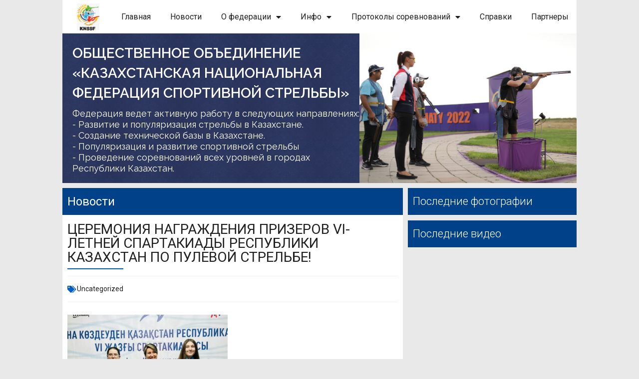

--- FILE ---
content_type: text/html; charset=UTF-8
request_url: https://shooting-sports.kz/ceremonija-nagrazhdenija-prizerov-vi-letnej-spartakiady-respubliki-kazahstan-po-pulevoj-strelbe/
body_size: 160964
content:
<!DOCTYPE html>
<html class="html" lang="ru-RU">
<head>
	<meta charset="UTF-8">
	<link rel="profile" href="https://gmpg.org/xfn/11">

	<meta name='robots' content='index, follow, max-image-preview:large, max-snippet:-1, max-video-preview:-1' />
<meta name="viewport" content="width=device-width, initial-scale=1">
	<!-- This site is optimized with the Yoast SEO plugin v20.12 - https://yoast.com/wordpress/plugins/seo/ -->
	<title>ЦЕРЕМОНИЯ НАГРАЖДЕНИЯ ПРИЗЕРОВ VI-ЛЕТНЕЙ СПАРТАКИАДЫ РЕСПУБЛИКИ КАЗАХСТАН ПО ПУЛЕВОЙ СТРЕЛЬБЕ! | ОО «Казахстанская Национальная Федерация спортивной стрельбы»</title>
	<link rel="canonical" href="https://shooting-sports.kz/ceremonija-nagrazhdenija-prizerov-vi-letnej-spartakiady-respubliki-kazahstan-po-pulevoj-strelbe/" />
	<meta property="og:locale" content="ru_RU" />
	<meta property="og:type" content="article" />
	<meta property="og:title" content="ЦЕРЕМОНИЯ НАГРАЖДЕНИЯ ПРИЗЕРОВ VI-ЛЕТНЕЙ СПАРТАКИАДЫ РЕСПУБЛИКИ КАЗАХСТАН ПО ПУЛЕВОЙ СТРЕЛЬБЕ! | ОО «Казахстанская Национальная Федерация спортивной стрельбы»" />
	<meta property="og:description" content="ЦЕРЕМОНИЯ НАГРАЖДЕНИЯ ПРИЗЕРОВ VI-ЛЕТНЕЙ СПАРТАКИАДЫ РЕСПУБЛИКИ КАЗАХСТАН ПО ПУЛЕВОЙ СТРЕЛЬБЕ! Напомним, в Шымкенте проходит VI-летняя Спартакиада Республики Казахстан по пулевой стрельбе, соревнования начались с 3 июля и продолжатся до 10 июля 2023 года, в стрелковом тире КШВСМ. Борятся за звание сильнейшего более 150 спортсменов из 9 регионов Казахстана: 1. Шымкент 2. Алматы 3. Астана 4. [&hellip;]" />
	<meta property="og:url" content="https://shooting-sports.kz/ceremonija-nagrazhdenija-prizerov-vi-letnej-spartakiady-respubliki-kazahstan-po-pulevoj-strelbe/" />
	<meta property="og:site_name" content="ОО «Казахстанская Национальная Федерация спортивной стрельбы»" />
	<meta property="article:published_time" content="2023-07-27T14:36:01+00:00" />
	<meta property="og:image" content="https://shooting-sports.kz/wp-content/uploads/2023/07/kazshooting_1690468489116.jpeg" />
	<meta property="og:image:width" content="1080" />
	<meta property="og:image:height" content="1080" />
	<meta property="og:image:type" content="image/jpeg" />
	<meta name="author" content="admin" />
	<meta name="twitter:card" content="summary_large_image" />
	<meta name="twitter:label1" content="Написано автором" />
	<meta name="twitter:data1" content="admin" />
	<meta name="twitter:label2" content="Примерное время для чтения" />
	<meta name="twitter:data2" content="1 минута" />
	<script type="application/ld+json" class="yoast-schema-graph">{"@context":"https://schema.org","@graph":[{"@type":"Article","@id":"https://shooting-sports.kz/ceremonija-nagrazhdenija-prizerov-vi-letnej-spartakiady-respubliki-kazahstan-po-pulevoj-strelbe/#article","isPartOf":{"@id":"https://shooting-sports.kz/ceremonija-nagrazhdenija-prizerov-vi-letnej-spartakiady-respubliki-kazahstan-po-pulevoj-strelbe/"},"author":{"name":"admin","@id":"https://shooting-sports.kz/#/schema/person/bcf9f44c430b5599ae80e9eb1acbbe05"},"headline":"ЦЕРЕМОНИЯ НАГРАЖДЕНИЯ ПРИЗЕРОВ VI-ЛЕТНЕЙ СПАРТАКИАДЫ РЕСПУБЛИКИ КАЗАХСТАН ПО ПУЛЕВОЙ СТРЕЛЬБЕ!","datePublished":"2023-07-27T14:36:01+00:00","dateModified":"2023-07-27T14:36:01+00:00","mainEntityOfPage":{"@id":"https://shooting-sports.kz/ceremonija-nagrazhdenija-prizerov-vi-letnej-spartakiady-respubliki-kazahstan-po-pulevoj-strelbe/"},"wordCount":116,"commentCount":0,"publisher":{"@id":"https://shooting-sports.kz/#organization"},"image":{"@id":"https://shooting-sports.kz/ceremonija-nagrazhdenija-prizerov-vi-letnej-spartakiady-respubliki-kazahstan-po-pulevoj-strelbe/#primaryimage"},"thumbnailUrl":"https://shooting-sports.kz/wp-content/uploads/2023/07/kazshooting_1690468489116.jpeg","articleSection":["Uncategorized"],"inLanguage":"ru-RU"},{"@type":"WebPage","@id":"https://shooting-sports.kz/ceremonija-nagrazhdenija-prizerov-vi-letnej-spartakiady-respubliki-kazahstan-po-pulevoj-strelbe/","url":"https://shooting-sports.kz/ceremonija-nagrazhdenija-prizerov-vi-letnej-spartakiady-respubliki-kazahstan-po-pulevoj-strelbe/","name":"ЦЕРЕМОНИЯ НАГРАЖДЕНИЯ ПРИЗЕРОВ VI-ЛЕТНЕЙ СПАРТАКИАДЫ РЕСПУБЛИКИ КАЗАХСТАН ПО ПУЛЕВОЙ СТРЕЛЬБЕ! | ОО «Казахстанская Национальная Федерация спортивной стрельбы»","isPartOf":{"@id":"https://shooting-sports.kz/#website"},"primaryImageOfPage":{"@id":"https://shooting-sports.kz/ceremonija-nagrazhdenija-prizerov-vi-letnej-spartakiady-respubliki-kazahstan-po-pulevoj-strelbe/#primaryimage"},"image":{"@id":"https://shooting-sports.kz/ceremonija-nagrazhdenija-prizerov-vi-letnej-spartakiady-respubliki-kazahstan-po-pulevoj-strelbe/#primaryimage"},"thumbnailUrl":"https://shooting-sports.kz/wp-content/uploads/2023/07/kazshooting_1690468489116.jpeg","datePublished":"2023-07-27T14:36:01+00:00","dateModified":"2023-07-27T14:36:01+00:00","breadcrumb":{"@id":"https://shooting-sports.kz/ceremonija-nagrazhdenija-prizerov-vi-letnej-spartakiady-respubliki-kazahstan-po-pulevoj-strelbe/#breadcrumb"},"inLanguage":"ru-RU","potentialAction":[{"@type":"ReadAction","target":["https://shooting-sports.kz/ceremonija-nagrazhdenija-prizerov-vi-letnej-spartakiady-respubliki-kazahstan-po-pulevoj-strelbe/"]}]},{"@type":"ImageObject","inLanguage":"ru-RU","@id":"https://shooting-sports.kz/ceremonija-nagrazhdenija-prizerov-vi-letnej-spartakiady-respubliki-kazahstan-po-pulevoj-strelbe/#primaryimage","url":"https://shooting-sports.kz/wp-content/uploads/2023/07/kazshooting_1690468489116.jpeg","contentUrl":"https://shooting-sports.kz/wp-content/uploads/2023/07/kazshooting_1690468489116.jpeg","width":1080,"height":1080},{"@type":"BreadcrumbList","@id":"https://shooting-sports.kz/ceremonija-nagrazhdenija-prizerov-vi-letnej-spartakiady-respubliki-kazahstan-po-pulevoj-strelbe/#breadcrumb","itemListElement":[{"@type":"ListItem","position":1,"name":"Главная страница","item":"https://shooting-sports.kz/"},{"@type":"ListItem","position":2,"name":"ЦЕРЕМОНИЯ НАГРАЖДЕНИЯ ПРИЗЕРОВ VI-ЛЕТНЕЙ СПАРТАКИАДЫ РЕСПУБЛИКИ КАЗАХСТАН ПО ПУЛЕВОЙ СТРЕЛЬБЕ!"}]},{"@type":"WebSite","@id":"https://shooting-sports.kz/#website","url":"https://shooting-sports.kz/","name":"ОО «Казахстанская Национальная Федерация спортивной стрельбы»","description":"Казахстанская Национальная Федерация спортивной стрельбы","publisher":{"@id":"https://shooting-sports.kz/#organization"},"potentialAction":[{"@type":"SearchAction","target":{"@type":"EntryPoint","urlTemplate":"https://shooting-sports.kz/?s={search_term_string}"},"query-input":"required name=search_term_string"}],"inLanguage":"ru-RU"},{"@type":"Organization","@id":"https://shooting-sports.kz/#organization","name":"ОО «Казахстанская Национальная Федерация спортивной стрельбы»","url":"https://shooting-sports.kz/","logo":{"@type":"ImageObject","inLanguage":"ru-RU","@id":"https://shooting-sports.kz/#/schema/logo/image/","url":"https://shooting-sports.kz/wp-content/uploads/2025/12/92edc24c-6f8d-4fcb-b9fd-7ab87bfc2a08.jpeg","contentUrl":"https://shooting-sports.kz/wp-content/uploads/2025/12/92edc24c-6f8d-4fcb-b9fd-7ab87bfc2a08.jpeg","width":1294,"height":1600,"caption":"ОО «Казахстанская Национальная Федерация спортивной стрельбы»"},"image":{"@id":"https://shooting-sports.kz/#/schema/logo/image/"}},{"@type":"Person","@id":"https://shooting-sports.kz/#/schema/person/bcf9f44c430b5599ae80e9eb1acbbe05","name":"admin","image":{"@type":"ImageObject","inLanguage":"ru-RU","@id":"https://shooting-sports.kz/#/schema/person/image/","url":"https://secure.gravatar.com/avatar/9c1a1a5e5bcb3cc878958e46b30d3251?s=96&d=mm&r=g","contentUrl":"https://secure.gravatar.com/avatar/9c1a1a5e5bcb3cc878958e46b30d3251?s=96&d=mm&r=g","caption":"admin"},"sameAs":["https://shooting-sports.kz"],"url":"https://shooting-sports.kz/author/emil-stankevich/"}]}</script>
	<!-- / Yoast SEO plugin. -->


<link rel="alternate" type="application/rss+xml" title="ОО «Казахстанская Национальная Федерация спортивной стрельбы» &raquo; Лента" href="https://shooting-sports.kz/feed/" />
<script>
window._wpemojiSettings = {"baseUrl":"https:\/\/s.w.org\/images\/core\/emoji\/15.0.3\/72x72\/","ext":".png","svgUrl":"https:\/\/s.w.org\/images\/core\/emoji\/15.0.3\/svg\/","svgExt":".svg","source":{"concatemoji":"https:\/\/shooting-sports.kz\/wp-includes\/js\/wp-emoji-release.min.js?ver=6.5.7"}};
/*! This file is auto-generated */
!function(i,n){var o,s,e;function c(e){try{var t={supportTests:e,timestamp:(new Date).valueOf()};sessionStorage.setItem(o,JSON.stringify(t))}catch(e){}}function p(e,t,n){e.clearRect(0,0,e.canvas.width,e.canvas.height),e.fillText(t,0,0);var t=new Uint32Array(e.getImageData(0,0,e.canvas.width,e.canvas.height).data),r=(e.clearRect(0,0,e.canvas.width,e.canvas.height),e.fillText(n,0,0),new Uint32Array(e.getImageData(0,0,e.canvas.width,e.canvas.height).data));return t.every(function(e,t){return e===r[t]})}function u(e,t,n){switch(t){case"flag":return n(e,"\ud83c\udff3\ufe0f\u200d\u26a7\ufe0f","\ud83c\udff3\ufe0f\u200b\u26a7\ufe0f")?!1:!n(e,"\ud83c\uddfa\ud83c\uddf3","\ud83c\uddfa\u200b\ud83c\uddf3")&&!n(e,"\ud83c\udff4\udb40\udc67\udb40\udc62\udb40\udc65\udb40\udc6e\udb40\udc67\udb40\udc7f","\ud83c\udff4\u200b\udb40\udc67\u200b\udb40\udc62\u200b\udb40\udc65\u200b\udb40\udc6e\u200b\udb40\udc67\u200b\udb40\udc7f");case"emoji":return!n(e,"\ud83d\udc26\u200d\u2b1b","\ud83d\udc26\u200b\u2b1b")}return!1}function f(e,t,n){var r="undefined"!=typeof WorkerGlobalScope&&self instanceof WorkerGlobalScope?new OffscreenCanvas(300,150):i.createElement("canvas"),a=r.getContext("2d",{willReadFrequently:!0}),o=(a.textBaseline="top",a.font="600 32px Arial",{});return e.forEach(function(e){o[e]=t(a,e,n)}),o}function t(e){var t=i.createElement("script");t.src=e,t.defer=!0,i.head.appendChild(t)}"undefined"!=typeof Promise&&(o="wpEmojiSettingsSupports",s=["flag","emoji"],n.supports={everything:!0,everythingExceptFlag:!0},e=new Promise(function(e){i.addEventListener("DOMContentLoaded",e,{once:!0})}),new Promise(function(t){var n=function(){try{var e=JSON.parse(sessionStorage.getItem(o));if("object"==typeof e&&"number"==typeof e.timestamp&&(new Date).valueOf()<e.timestamp+604800&&"object"==typeof e.supportTests)return e.supportTests}catch(e){}return null}();if(!n){if("undefined"!=typeof Worker&&"undefined"!=typeof OffscreenCanvas&&"undefined"!=typeof URL&&URL.createObjectURL&&"undefined"!=typeof Blob)try{var e="postMessage("+f.toString()+"("+[JSON.stringify(s),u.toString(),p.toString()].join(",")+"));",r=new Blob([e],{type:"text/javascript"}),a=new Worker(URL.createObjectURL(r),{name:"wpTestEmojiSupports"});return void(a.onmessage=function(e){c(n=e.data),a.terminate(),t(n)})}catch(e){}c(n=f(s,u,p))}t(n)}).then(function(e){for(var t in e)n.supports[t]=e[t],n.supports.everything=n.supports.everything&&n.supports[t],"flag"!==t&&(n.supports.everythingExceptFlag=n.supports.everythingExceptFlag&&n.supports[t]);n.supports.everythingExceptFlag=n.supports.everythingExceptFlag&&!n.supports.flag,n.DOMReady=!1,n.readyCallback=function(){n.DOMReady=!0}}).then(function(){return e}).then(function(){var e;n.supports.everything||(n.readyCallback(),(e=n.source||{}).concatemoji?t(e.concatemoji):e.wpemoji&&e.twemoji&&(t(e.twemoji),t(e.wpemoji)))}))}((window,document),window._wpemojiSettings);
</script>
<style id='wp-emoji-styles-inline-css'>

	img.wp-smiley, img.emoji {
		display: inline !important;
		border: none !important;
		box-shadow: none !important;
		height: 1em !important;
		width: 1em !important;
		margin: 0 0.07em !important;
		vertical-align: -0.1em !important;
		background: none !important;
		padding: 0 !important;
	}
</style>
<link rel='stylesheet' id='wp-block-library-css' href='https://shooting-sports.kz/wp-includes/css/dist/block-library/style.min.css?ver=6.5.7' media='all' />
<style id='wp-block-library-theme-inline-css'>
.wp-block-audio figcaption{color:#555;font-size:13px;text-align:center}.is-dark-theme .wp-block-audio figcaption{color:#ffffffa6}.wp-block-audio{margin:0 0 1em}.wp-block-code{border:1px solid #ccc;border-radius:4px;font-family:Menlo,Consolas,monaco,monospace;padding:.8em 1em}.wp-block-embed figcaption{color:#555;font-size:13px;text-align:center}.is-dark-theme .wp-block-embed figcaption{color:#ffffffa6}.wp-block-embed{margin:0 0 1em}.blocks-gallery-caption{color:#555;font-size:13px;text-align:center}.is-dark-theme .blocks-gallery-caption{color:#ffffffa6}.wp-block-image figcaption{color:#555;font-size:13px;text-align:center}.is-dark-theme .wp-block-image figcaption{color:#ffffffa6}.wp-block-image{margin:0 0 1em}.wp-block-pullquote{border-bottom:4px solid;border-top:4px solid;color:currentColor;margin-bottom:1.75em}.wp-block-pullquote cite,.wp-block-pullquote footer,.wp-block-pullquote__citation{color:currentColor;font-size:.8125em;font-style:normal;text-transform:uppercase}.wp-block-quote{border-left:.25em solid;margin:0 0 1.75em;padding-left:1em}.wp-block-quote cite,.wp-block-quote footer{color:currentColor;font-size:.8125em;font-style:normal;position:relative}.wp-block-quote.has-text-align-right{border-left:none;border-right:.25em solid;padding-left:0;padding-right:1em}.wp-block-quote.has-text-align-center{border:none;padding-left:0}.wp-block-quote.is-large,.wp-block-quote.is-style-large,.wp-block-quote.is-style-plain{border:none}.wp-block-search .wp-block-search__label{font-weight:700}.wp-block-search__button{border:1px solid #ccc;padding:.375em .625em}:where(.wp-block-group.has-background){padding:1.25em 2.375em}.wp-block-separator.has-css-opacity{opacity:.4}.wp-block-separator{border:none;border-bottom:2px solid;margin-left:auto;margin-right:auto}.wp-block-separator.has-alpha-channel-opacity{opacity:1}.wp-block-separator:not(.is-style-wide):not(.is-style-dots){width:100px}.wp-block-separator.has-background:not(.is-style-dots){border-bottom:none;height:1px}.wp-block-separator.has-background:not(.is-style-wide):not(.is-style-dots){height:2px}.wp-block-table{margin:0 0 1em}.wp-block-table td,.wp-block-table th{word-break:normal}.wp-block-table figcaption{color:#555;font-size:13px;text-align:center}.is-dark-theme .wp-block-table figcaption{color:#ffffffa6}.wp-block-video figcaption{color:#555;font-size:13px;text-align:center}.is-dark-theme .wp-block-video figcaption{color:#ffffffa6}.wp-block-video{margin:0 0 1em}.wp-block-template-part.has-background{margin-bottom:0;margin-top:0;padding:1.25em 2.375em}
</style>
<style id='classic-theme-styles-inline-css'>
/*! This file is auto-generated */
.wp-block-button__link{color:#fff;background-color:#32373c;border-radius:9999px;box-shadow:none;text-decoration:none;padding:calc(.667em + 2px) calc(1.333em + 2px);font-size:1.125em}.wp-block-file__button{background:#32373c;color:#fff;text-decoration:none}
</style>
<style id='global-styles-inline-css'>
body{--wp--preset--color--black: #000000;--wp--preset--color--cyan-bluish-gray: #abb8c3;--wp--preset--color--white: #ffffff;--wp--preset--color--pale-pink: #f78da7;--wp--preset--color--vivid-red: #cf2e2e;--wp--preset--color--luminous-vivid-orange: #ff6900;--wp--preset--color--luminous-vivid-amber: #fcb900;--wp--preset--color--light-green-cyan: #7bdcb5;--wp--preset--color--vivid-green-cyan: #00d084;--wp--preset--color--pale-cyan-blue: #8ed1fc;--wp--preset--color--vivid-cyan-blue: #0693e3;--wp--preset--color--vivid-purple: #9b51e0;--wp--preset--gradient--vivid-cyan-blue-to-vivid-purple: linear-gradient(135deg,rgba(6,147,227,1) 0%,rgb(155,81,224) 100%);--wp--preset--gradient--light-green-cyan-to-vivid-green-cyan: linear-gradient(135deg,rgb(122,220,180) 0%,rgb(0,208,130) 100%);--wp--preset--gradient--luminous-vivid-amber-to-luminous-vivid-orange: linear-gradient(135deg,rgba(252,185,0,1) 0%,rgba(255,105,0,1) 100%);--wp--preset--gradient--luminous-vivid-orange-to-vivid-red: linear-gradient(135deg,rgba(255,105,0,1) 0%,rgb(207,46,46) 100%);--wp--preset--gradient--very-light-gray-to-cyan-bluish-gray: linear-gradient(135deg,rgb(238,238,238) 0%,rgb(169,184,195) 100%);--wp--preset--gradient--cool-to-warm-spectrum: linear-gradient(135deg,rgb(74,234,220) 0%,rgb(151,120,209) 20%,rgb(207,42,186) 40%,rgb(238,44,130) 60%,rgb(251,105,98) 80%,rgb(254,248,76) 100%);--wp--preset--gradient--blush-light-purple: linear-gradient(135deg,rgb(255,206,236) 0%,rgb(152,150,240) 100%);--wp--preset--gradient--blush-bordeaux: linear-gradient(135deg,rgb(254,205,165) 0%,rgb(254,45,45) 50%,rgb(107,0,62) 100%);--wp--preset--gradient--luminous-dusk: linear-gradient(135deg,rgb(255,203,112) 0%,rgb(199,81,192) 50%,rgb(65,88,208) 100%);--wp--preset--gradient--pale-ocean: linear-gradient(135deg,rgb(255,245,203) 0%,rgb(182,227,212) 50%,rgb(51,167,181) 100%);--wp--preset--gradient--electric-grass: linear-gradient(135deg,rgb(202,248,128) 0%,rgb(113,206,126) 100%);--wp--preset--gradient--midnight: linear-gradient(135deg,rgb(2,3,129) 0%,rgb(40,116,252) 100%);--wp--preset--font-size--small: 13px;--wp--preset--font-size--medium: 20px;--wp--preset--font-size--large: 36px;--wp--preset--font-size--x-large: 42px;--wp--preset--spacing--20: 0.44rem;--wp--preset--spacing--30: 0.67rem;--wp--preset--spacing--40: 1rem;--wp--preset--spacing--50: 1.5rem;--wp--preset--spacing--60: 2.25rem;--wp--preset--spacing--70: 3.38rem;--wp--preset--spacing--80: 5.06rem;--wp--preset--shadow--natural: 6px 6px 9px rgba(0, 0, 0, 0.2);--wp--preset--shadow--deep: 12px 12px 50px rgba(0, 0, 0, 0.4);--wp--preset--shadow--sharp: 6px 6px 0px rgba(0, 0, 0, 0.2);--wp--preset--shadow--outlined: 6px 6px 0px -3px rgba(255, 255, 255, 1), 6px 6px rgba(0, 0, 0, 1);--wp--preset--shadow--crisp: 6px 6px 0px rgba(0, 0, 0, 1);}:where(.is-layout-flex){gap: 0.5em;}:where(.is-layout-grid){gap: 0.5em;}body .is-layout-flex{display: flex;}body .is-layout-flex{flex-wrap: wrap;align-items: center;}body .is-layout-flex > *{margin: 0;}body .is-layout-grid{display: grid;}body .is-layout-grid > *{margin: 0;}:where(.wp-block-columns.is-layout-flex){gap: 2em;}:where(.wp-block-columns.is-layout-grid){gap: 2em;}:where(.wp-block-post-template.is-layout-flex){gap: 1.25em;}:where(.wp-block-post-template.is-layout-grid){gap: 1.25em;}.has-black-color{color: var(--wp--preset--color--black) !important;}.has-cyan-bluish-gray-color{color: var(--wp--preset--color--cyan-bluish-gray) !important;}.has-white-color{color: var(--wp--preset--color--white) !important;}.has-pale-pink-color{color: var(--wp--preset--color--pale-pink) !important;}.has-vivid-red-color{color: var(--wp--preset--color--vivid-red) !important;}.has-luminous-vivid-orange-color{color: var(--wp--preset--color--luminous-vivid-orange) !important;}.has-luminous-vivid-amber-color{color: var(--wp--preset--color--luminous-vivid-amber) !important;}.has-light-green-cyan-color{color: var(--wp--preset--color--light-green-cyan) !important;}.has-vivid-green-cyan-color{color: var(--wp--preset--color--vivid-green-cyan) !important;}.has-pale-cyan-blue-color{color: var(--wp--preset--color--pale-cyan-blue) !important;}.has-vivid-cyan-blue-color{color: var(--wp--preset--color--vivid-cyan-blue) !important;}.has-vivid-purple-color{color: var(--wp--preset--color--vivid-purple) !important;}.has-black-background-color{background-color: var(--wp--preset--color--black) !important;}.has-cyan-bluish-gray-background-color{background-color: var(--wp--preset--color--cyan-bluish-gray) !important;}.has-white-background-color{background-color: var(--wp--preset--color--white) !important;}.has-pale-pink-background-color{background-color: var(--wp--preset--color--pale-pink) !important;}.has-vivid-red-background-color{background-color: var(--wp--preset--color--vivid-red) !important;}.has-luminous-vivid-orange-background-color{background-color: var(--wp--preset--color--luminous-vivid-orange) !important;}.has-luminous-vivid-amber-background-color{background-color: var(--wp--preset--color--luminous-vivid-amber) !important;}.has-light-green-cyan-background-color{background-color: var(--wp--preset--color--light-green-cyan) !important;}.has-vivid-green-cyan-background-color{background-color: var(--wp--preset--color--vivid-green-cyan) !important;}.has-pale-cyan-blue-background-color{background-color: var(--wp--preset--color--pale-cyan-blue) !important;}.has-vivid-cyan-blue-background-color{background-color: var(--wp--preset--color--vivid-cyan-blue) !important;}.has-vivid-purple-background-color{background-color: var(--wp--preset--color--vivid-purple) !important;}.has-black-border-color{border-color: var(--wp--preset--color--black) !important;}.has-cyan-bluish-gray-border-color{border-color: var(--wp--preset--color--cyan-bluish-gray) !important;}.has-white-border-color{border-color: var(--wp--preset--color--white) !important;}.has-pale-pink-border-color{border-color: var(--wp--preset--color--pale-pink) !important;}.has-vivid-red-border-color{border-color: var(--wp--preset--color--vivid-red) !important;}.has-luminous-vivid-orange-border-color{border-color: var(--wp--preset--color--luminous-vivid-orange) !important;}.has-luminous-vivid-amber-border-color{border-color: var(--wp--preset--color--luminous-vivid-amber) !important;}.has-light-green-cyan-border-color{border-color: var(--wp--preset--color--light-green-cyan) !important;}.has-vivid-green-cyan-border-color{border-color: var(--wp--preset--color--vivid-green-cyan) !important;}.has-pale-cyan-blue-border-color{border-color: var(--wp--preset--color--pale-cyan-blue) !important;}.has-vivid-cyan-blue-border-color{border-color: var(--wp--preset--color--vivid-cyan-blue) !important;}.has-vivid-purple-border-color{border-color: var(--wp--preset--color--vivid-purple) !important;}.has-vivid-cyan-blue-to-vivid-purple-gradient-background{background: var(--wp--preset--gradient--vivid-cyan-blue-to-vivid-purple) !important;}.has-light-green-cyan-to-vivid-green-cyan-gradient-background{background: var(--wp--preset--gradient--light-green-cyan-to-vivid-green-cyan) !important;}.has-luminous-vivid-amber-to-luminous-vivid-orange-gradient-background{background: var(--wp--preset--gradient--luminous-vivid-amber-to-luminous-vivid-orange) !important;}.has-luminous-vivid-orange-to-vivid-red-gradient-background{background: var(--wp--preset--gradient--luminous-vivid-orange-to-vivid-red) !important;}.has-very-light-gray-to-cyan-bluish-gray-gradient-background{background: var(--wp--preset--gradient--very-light-gray-to-cyan-bluish-gray) !important;}.has-cool-to-warm-spectrum-gradient-background{background: var(--wp--preset--gradient--cool-to-warm-spectrum) !important;}.has-blush-light-purple-gradient-background{background: var(--wp--preset--gradient--blush-light-purple) !important;}.has-blush-bordeaux-gradient-background{background: var(--wp--preset--gradient--blush-bordeaux) !important;}.has-luminous-dusk-gradient-background{background: var(--wp--preset--gradient--luminous-dusk) !important;}.has-pale-ocean-gradient-background{background: var(--wp--preset--gradient--pale-ocean) !important;}.has-electric-grass-gradient-background{background: var(--wp--preset--gradient--electric-grass) !important;}.has-midnight-gradient-background{background: var(--wp--preset--gradient--midnight) !important;}.has-small-font-size{font-size: var(--wp--preset--font-size--small) !important;}.has-medium-font-size{font-size: var(--wp--preset--font-size--medium) !important;}.has-large-font-size{font-size: var(--wp--preset--font-size--large) !important;}.has-x-large-font-size{font-size: var(--wp--preset--font-size--x-large) !important;}
.wp-block-navigation a:where(:not(.wp-element-button)){color: inherit;}
:where(.wp-block-post-template.is-layout-flex){gap: 1.25em;}:where(.wp-block-post-template.is-layout-grid){gap: 1.25em;}
:where(.wp-block-columns.is-layout-flex){gap: 2em;}:where(.wp-block-columns.is-layout-grid){gap: 2em;}
.wp-block-pullquote{font-size: 1.5em;line-height: 1.6;}
</style>
<link rel='stylesheet' id='rs-plugin-settings-css' href='https://shooting-sports.kz/wp-content/plugins/revslider/public/assets/css/rs6.css?ver=6.4.3' media='all' />
<style id='rs-plugin-settings-inline-css'>
#rs-demo-id {}
</style>
<link rel='stylesheet' id='htbbootstrap-css' href='https://shooting-sports.kz/wp-content/plugins/ht-mega-for-elementor/assets/css/htbbootstrap.css?ver=2.2.2' media='all' />
<link rel='stylesheet' id='font-awesome-css' href='https://shooting-sports.kz/wp-content/themes/oceanwp/assets/fonts/fontawesome/css/all.min.css?ver=5.15.1' media='all' />
<link rel='stylesheet' id='htmega-animation-css' href='https://shooting-sports.kz/wp-content/plugins/ht-mega-for-elementor/assets/css/animation.css?ver=2.2.2' media='all' />
<link rel='stylesheet' id='htmega-keyframes-css' href='https://shooting-sports.kz/wp-content/plugins/ht-mega-for-elementor/assets/css/htmega-keyframes.css?ver=2.2.2' media='all' />
<link rel='stylesheet' id='simple-line-icons-css' href='https://shooting-sports.kz/wp-content/themes/oceanwp/assets/css/third/simple-line-icons.min.css?ver=2.4.0' media='all' />
<link rel='stylesheet' id='oceanwp-style-css' href='https://shooting-sports.kz/wp-content/themes/oceanwp/assets/css/style.min.css?ver=3.4.3' media='all' />
<link rel='stylesheet' id='oceanwp-google-font-raleway-css' href='https://shooting-sports.kz/wp-content/uploads/oceanwp-webfonts-css/b631bc9963e5f5285397b5975c8758d8.css?ver=6.5.7' media='all' />
<link rel='stylesheet' id='wpdreams-asl-basic-css' href='https://shooting-sports.kz/wp-content/plugins/ajax-search-lite/css/style.basic.css?ver=4.11.4' media='all' />
<link rel='stylesheet' id='wpdreams-ajaxsearchlite-css' href='https://shooting-sports.kz/wp-content/plugins/ajax-search-lite/css/style-underline.css?ver=4.11.4' media='all' />
<link rel='stylesheet' id='elementor-icons-css' href='https://shooting-sports.kz/wp-content/plugins/elementor/assets/lib/eicons/css/elementor-icons.min.css?ver=5.20.0' media='all' />
<link rel='stylesheet' id='elementor-frontend-css' href='https://shooting-sports.kz/wp-content/plugins/elementor/assets/css/frontend-lite.min.css?ver=3.14.1' media='all' />
<link rel='stylesheet' id='swiper-css' href='https://shooting-sports.kz/wp-content/plugins/elementor/assets/lib/swiper/css/swiper.min.css?ver=5.3.6' media='all' />
<link rel='stylesheet' id='elementor-post-4002-css' href='https://shooting-sports.kz/wp-content/uploads/elementor/css/post-4002.css?ver=1765481142' media='all' />
<link rel='stylesheet' id='elementor-pro-css' href='https://shooting-sports.kz/wp-content/plugins/elementor-pro/assets/css/frontend-lite.min.css?ver=3.14.1' media='all' />
<link rel='stylesheet' id='elementor-global-css' href='https://shooting-sports.kz/wp-content/uploads/elementor/css/global.css?ver=1765481146' media='all' />
<link rel='stylesheet' id='elementor-post-4004-css' href='https://shooting-sports.kz/wp-content/uploads/elementor/css/post-4004.css?ver=1765481146' media='all' />
<link rel='stylesheet' id='elementor-post-4006-css' href='https://shooting-sports.kz/wp-content/uploads/elementor/css/post-4006.css?ver=1765481146' media='all' />
<link rel='stylesheet' id='elementor-post-4017-css' href='https://shooting-sports.kz/wp-content/uploads/elementor/css/post-4017.css?ver=1765481146' media='all' />
<link rel='stylesheet' id='elementor-icons-ekiticons-css' href='https://shooting-sports.kz/wp-content/plugins/elementskit-lite/modules/elementskit-icon-pack/assets/css/ekiticons.css?ver=2.9.0' media='all' />
<link rel='stylesheet' id='ekit-widget-styles-css' href='https://shooting-sports.kz/wp-content/plugins/elementskit-lite/widgets/init/assets/css/widget-styles.css?ver=2.9.0' media='all' />
<link rel='stylesheet' id='ekit-responsive-css' href='https://shooting-sports.kz/wp-content/plugins/elementskit-lite/widgets/init/assets/css/responsive.css?ver=2.9.0' media='all' />
<link rel='stylesheet' id='oe-widgets-style-css' href='https://shooting-sports.kz/wp-content/plugins/ocean-extra/assets/css/widgets.css?ver=6.5.7' media='all' />
<link rel='stylesheet' id='google-fonts-1-css' href='https://fonts.googleapis.com/css?family=Roboto%3A100%2C100italic%2C200%2C200italic%2C300%2C300italic%2C400%2C400italic%2C500%2C500italic%2C600%2C600italic%2C700%2C700italic%2C800%2C800italic%2C900%2C900italic%7CRoboto+Slab%3A100%2C100italic%2C200%2C200italic%2C300%2C300italic%2C400%2C400italic%2C500%2C500italic%2C600%2C600italic%2C700%2C700italic%2C800%2C800italic%2C900%2C900italic&#038;display=auto&#038;subset=cyrillic&#038;ver=6.5.7' media='all' />
<link rel='stylesheet' id='elementor-icons-shared-0-css' href='https://shooting-sports.kz/wp-content/plugins/elementor/assets/lib/font-awesome/css/fontawesome.min.css?ver=5.15.3' media='all' />
<link rel='stylesheet' id='elementor-icons-fa-solid-css' href='https://shooting-sports.kz/wp-content/plugins/elementor/assets/lib/font-awesome/css/solid.min.css?ver=5.15.3' media='all' />
<link rel='stylesheet' id='elementor-icons-fa-brands-css' href='https://shooting-sports.kz/wp-content/plugins/elementor/assets/lib/font-awesome/css/brands.min.css?ver=5.15.3' media='all' />
<link rel="preconnect" href="https://fonts.gstatic.com/" crossorigin><script id="jquery-core-js-extra">
var SDT_DATA = {"ajaxurl":"https:\/\/shooting-sports.kz\/wp-admin\/admin-ajax.php","siteUrl":"https:\/\/shooting-sports.kz\/","pluginsUrl":"https:\/\/shooting-sports.kz\/wp-content\/plugins","isAdmin":""};
</script>
<script src="https://shooting-sports.kz/wp-includes/js/jquery/jquery.min.js?ver=3.7.1" id="jquery-core-js"></script>
<script src="https://shooting-sports.kz/wp-includes/js/jquery/jquery-migrate.min.js?ver=3.4.1" id="jquery-migrate-js"></script>
<script src="https://shooting-sports.kz/wp-content/plugins/revslider/public/assets/js/rbtools.min.js?ver=6.4.3" id="tp-tools-js"></script>
<script src="https://shooting-sports.kz/wp-content/plugins/revslider/public/assets/js/rs6.min.js?ver=6.4.3" id="revmin-js"></script>
<link rel="https://api.w.org/" href="https://shooting-sports.kz/wp-json/" /><link rel="alternate" type="application/json" href="https://shooting-sports.kz/wp-json/wp/v2/posts/4945" /><link rel="EditURI" type="application/rsd+xml" title="RSD" href="https://shooting-sports.kz/xmlrpc.php?rsd" />
<link rel='shortlink' href='https://shooting-sports.kz/?p=4945' />
<link rel="alternate" type="application/json+oembed" href="https://shooting-sports.kz/wp-json/oembed/1.0/embed?url=https%3A%2F%2Fshooting-sports.kz%2Fceremonija-nagrazhdenija-prizerov-vi-letnej-spartakiady-respubliki-kazahstan-po-pulevoj-strelbe%2F" />
<link rel="alternate" type="text/xml+oembed" href="https://shooting-sports.kz/wp-json/oembed/1.0/embed?url=https%3A%2F%2Fshooting-sports.kz%2Fceremonija-nagrazhdenija-prizerov-vi-letnej-spartakiady-respubliki-kazahstan-po-pulevoj-strelbe%2F&#038;format=xml" />
				<link rel="preconnect" href="https://fonts.gstatic.com" crossorigin />
				<link rel="preload" as="style" href="//fonts.googleapis.com/css?family=Open+Sans&display=swap" />
				<link rel="stylesheet" href="//fonts.googleapis.com/css?family=Open+Sans&display=swap" media="all" />
				<meta name="generator" content="Elementor 3.14.1; features: e_dom_optimization, e_optimized_assets_loading, e_optimized_css_loading, a11y_improvements, additional_custom_breakpoints; settings: css_print_method-external, google_font-enabled, font_display-auto">
<meta name="generator" content="Powered by Slider Revolution 6.4.3 - responsive, Mobile-Friendly Slider Plugin for WordPress with comfortable drag and drop interface." />
                <style>
                    
					div[id*='ajaxsearchlitesettings'].searchsettings .asl_option_inner label {
						font-size: 0px !important;
						color: rgba(0, 0, 0, 0);
					}
					div[id*='ajaxsearchlitesettings'].searchsettings .asl_option_inner label:after {
						font-size: 11px !important;
						position: absolute;
						top: 0;
						left: 0;
						z-index: 1;
					}
					.asl_w_container {
						width: 100%;
						margin: 5px 0px 5px 0px;
						min-width: 200px;
					}
					div[id*='ajaxsearchlite'].asl_m {
						width: 100%;
					}
					div[id*='ajaxsearchliteres'].wpdreams_asl_results div.resdrg span.highlighted {
						font-weight: bold;
						color: rgba(217, 49, 43, 1);
						background-color: rgba(238, 238, 238, 1);
					}
					div[id*='ajaxsearchliteres'].wpdreams_asl_results .results img.asl_image {
						width: 70px;
						height: 70px;
						object-fit: cover;
					}
					div.asl_r .results {
						max-height: none;
					}
				
							.asl_w, .asl_w * {font-family:"Roboto" !important;}
							.asl_m input[type=search]::placeholder{font-family:"Roboto" !important;}
							.asl_m input[type=search]::-webkit-input-placeholder{font-family:"Roboto" !important;}
							.asl_m input[type=search]::-moz-placeholder{font-family:"Roboto" !important;}
							.asl_m input[type=search]:-ms-input-placeholder{font-family:"Roboto" !important;}
						
						div.asl_r.asl_w.vertical .results .item::after {
							display: block;
							position: absolute;
							bottom: 0;
							content: '';
							height: 1px;
							width: 100%;
							background: #D8D8D8;
						}
						div.asl_r.asl_w.vertical .results .item.asl_last_item::after {
							display: none;
						}
					                </style>
                <link rel="icon" href="https://shooting-sports.kz/wp-content/uploads/2025/12/cropped-92edc24c-6f8d-4fcb-b9fd-7ab87bfc2a08-32x32.jpeg" sizes="32x32" />
<link rel="icon" href="https://shooting-sports.kz/wp-content/uploads/2025/12/cropped-92edc24c-6f8d-4fcb-b9fd-7ab87bfc2a08-192x192.jpeg" sizes="192x192" />
<link rel="apple-touch-icon" href="https://shooting-sports.kz/wp-content/uploads/2025/12/cropped-92edc24c-6f8d-4fcb-b9fd-7ab87bfc2a08-180x180.jpeg" />
<meta name="msapplication-TileImage" content="https://shooting-sports.kz/wp-content/uploads/2025/12/cropped-92edc24c-6f8d-4fcb-b9fd-7ab87bfc2a08-270x270.jpeg" />
<script type="text/javascript">function setREVStartSize(e){
			//window.requestAnimationFrame(function() {				 
				window.RSIW = window.RSIW===undefined ? window.innerWidth : window.RSIW;	
				window.RSIH = window.RSIH===undefined ? window.innerHeight : window.RSIH;	
				try {								
					var pw = document.getElementById(e.c).parentNode.offsetWidth,
						newh;
					pw = pw===0 || isNaN(pw) ? window.RSIW : pw;
					e.tabw = e.tabw===undefined ? 0 : parseInt(e.tabw);
					e.thumbw = e.thumbw===undefined ? 0 : parseInt(e.thumbw);
					e.tabh = e.tabh===undefined ? 0 : parseInt(e.tabh);
					e.thumbh = e.thumbh===undefined ? 0 : parseInt(e.thumbh);
					e.tabhide = e.tabhide===undefined ? 0 : parseInt(e.tabhide);
					e.thumbhide = e.thumbhide===undefined ? 0 : parseInt(e.thumbhide);
					e.mh = e.mh===undefined || e.mh=="" || e.mh==="auto" ? 0 : parseInt(e.mh,0);		
					if(e.layout==="fullscreen" || e.l==="fullscreen") 						
						newh = Math.max(e.mh,window.RSIH);					
					else{					
						e.gw = Array.isArray(e.gw) ? e.gw : [e.gw];
						for (var i in e.rl) if (e.gw[i]===undefined || e.gw[i]===0) e.gw[i] = e.gw[i-1];					
						e.gh = e.el===undefined || e.el==="" || (Array.isArray(e.el) && e.el.length==0)? e.gh : e.el;
						e.gh = Array.isArray(e.gh) ? e.gh : [e.gh];
						for (var i in e.rl) if (e.gh[i]===undefined || e.gh[i]===0) e.gh[i] = e.gh[i-1];
											
						var nl = new Array(e.rl.length),
							ix = 0,						
							sl;					
						e.tabw = e.tabhide>=pw ? 0 : e.tabw;
						e.thumbw = e.thumbhide>=pw ? 0 : e.thumbw;
						e.tabh = e.tabhide>=pw ? 0 : e.tabh;
						e.thumbh = e.thumbhide>=pw ? 0 : e.thumbh;					
						for (var i in e.rl) nl[i] = e.rl[i]<window.RSIW ? 0 : e.rl[i];
						sl = nl[0];									
						for (var i in nl) if (sl>nl[i] && nl[i]>0) { sl = nl[i]; ix=i;}															
						var m = pw>(e.gw[ix]+e.tabw+e.thumbw) ? 1 : (pw-(e.tabw+e.thumbw)) / (e.gw[ix]);					
						newh =  (e.gh[ix] * m) + (e.tabh + e.thumbh);
					}				
					if(window.rs_init_css===undefined) window.rs_init_css = document.head.appendChild(document.createElement("style"));					
					document.getElementById(e.c).height = newh+"px";
					window.rs_init_css.innerHTML += "#"+e.c+"_wrapper { height: "+newh+"px }";				
				} catch(e){
					console.log("Failure at Presize of Slider:" + e)
				}					   
			//});
		  };</script>
		<style id="wp-custom-css">
			/** Start Block Kit CSS:72-3-34d2cc762876498c8f6be5405a48e6e2 **/.envato-block__preview{overflow:visible}/*Kit 69 Custom Styling for buttons */.envato-kit-69-slide-btn .elementor-button,.envato-kit-69-cta-btn .elementor-button,.envato-kit-69-flip-btn .elementor-button{border-left:0 !important;border-bottom:0 !important;border-right:0 !important;padding:15px 0 0 !important}.envato-kit-69-slide-btn .elementor-slide-button:hover,.envato-kit-69-cta-btn .elementor-button:hover,.envato-kit-69-flip-btn .elementor-button:hover{margin-bottom:20px}.envato-kit-69-menu .elementor-nav-menu--main a:hover{margin-top:-7px;padding-top:4px;border-bottom:1px solid #FFF}/* Fix menu dropdown width */.envato-kit-69-menu .elementor-nav-menu--dropdown{width:100% !important}/** End Block Kit CSS:72-3-34d2cc762876498c8f6be5405a48e6e2 **/		</style>
		<!-- OceanWP CSS -->
<style type="text/css">
/* General CSS */a:hover,a.light:hover,.theme-heading .text::before,.theme-heading .text::after,#top-bar-content >a:hover,#top-bar-social li.oceanwp-email a:hover,#site-navigation-wrap .dropdown-menu >li >a:hover,#site-header.medium-header #medium-searchform button:hover,.oceanwp-mobile-menu-icon a:hover,.blog-entry.post .blog-entry-header .entry-title a:hover,.blog-entry.post .blog-entry-readmore a:hover,.blog-entry.thumbnail-entry .blog-entry-category a,ul.meta li a:hover,.dropcap,.single nav.post-navigation .nav-links .title,body .related-post-title a:hover,body #wp-calendar caption,body .contact-info-widget.default i,body .contact-info-widget.big-icons i,body .custom-links-widget .oceanwp-custom-links li a:hover,body .custom-links-widget .oceanwp-custom-links li a:hover:before,body .posts-thumbnails-widget li a:hover,body .social-widget li.oceanwp-email a:hover,.comment-author .comment-meta .comment-reply-link,#respond #cancel-comment-reply-link:hover,#footer-widgets .footer-box a:hover,#footer-bottom a:hover,#footer-bottom #footer-bottom-menu a:hover,.sidr a:hover,.sidr-class-dropdown-toggle:hover,.sidr-class-menu-item-has-children.active >a,.sidr-class-menu-item-has-children.active >a >.sidr-class-dropdown-toggle,input[type=checkbox]:checked:before{color:#004189}.single nav.post-navigation .nav-links .title .owp-icon use,.blog-entry.post .blog-entry-readmore a:hover .owp-icon use,body .contact-info-widget.default .owp-icon use,body .contact-info-widget.big-icons .owp-icon use{stroke:#004189}input[type="button"],input[type="reset"],input[type="submit"],button[type="submit"],.button,#site-navigation-wrap .dropdown-menu >li.btn >a >span,.thumbnail:hover i,.post-quote-content,.omw-modal .omw-close-modal,body .contact-info-widget.big-icons li:hover i,body div.wpforms-container-full .wpforms-form input[type=submit],body div.wpforms-container-full .wpforms-form button[type=submit],body div.wpforms-container-full .wpforms-form .wpforms-page-button{background-color:#004189}.thumbnail:hover .link-post-svg-icon{background-color:#004189}body .contact-info-widget.big-icons li:hover .owp-icon{background-color:#004189}.widget-title{border-color:#004189}blockquote{border-color:#004189}#searchform-dropdown{border-color:#004189}.dropdown-menu .sub-menu{border-color:#004189}.blog-entry.large-entry .blog-entry-readmore a:hover{border-color:#004189}.oceanwp-newsletter-form-wrap input[type="email"]:focus{border-color:#004189}.social-widget li.oceanwp-email a:hover{border-color:#004189}#respond #cancel-comment-reply-link:hover{border-color:#004189}body .contact-info-widget.big-icons li:hover i{border-color:#004189}#footer-widgets .oceanwp-newsletter-form-wrap input[type="email"]:focus{border-color:#004189}blockquote,.wp-block-quote{border-left-color:#004189}body .contact-info-widget.big-icons li:hover .owp-icon{border-color:#004189}input[type="button"]:hover,input[type="reset"]:hover,input[type="submit"]:hover,button[type="submit"]:hover,input[type="button"]:focus,input[type="reset"]:focus,input[type="submit"]:focus,button[type="submit"]:focus,.button:hover,.button:focus,#site-navigation-wrap .dropdown-menu >li.btn >a:hover >span,.post-quote-author,.omw-modal .omw-close-modal:hover,body div.wpforms-container-full .wpforms-form input[type=submit]:hover,body div.wpforms-container-full .wpforms-form button[type=submit]:hover,body div.wpforms-container-full .wpforms-form .wpforms-page-button:hover{background-color:#005dc4}table th,table td,hr,.content-area,body.content-left-sidebar #content-wrap .content-area,.content-left-sidebar .content-area,#top-bar-wrap,#site-header,#site-header.top-header #search-toggle,.dropdown-menu ul li,.centered-minimal-page-header,.blog-entry.post,.blog-entry.grid-entry .blog-entry-inner,.blog-entry.thumbnail-entry .blog-entry-bottom,.single-post .entry-title,.single .entry-share-wrap .entry-share,.single .entry-share,.single .entry-share ul li a,.single nav.post-navigation,.single nav.post-navigation .nav-links .nav-previous,#author-bio,#author-bio .author-bio-avatar,#author-bio .author-bio-social li a,#related-posts,#comments,.comment-body,#respond #cancel-comment-reply-link,#blog-entries .type-page,.page-numbers a,.page-numbers span:not(.elementor-screen-only),.page-links span,body #wp-calendar caption,body #wp-calendar th,body #wp-calendar tbody,body .contact-info-widget.default i,body .contact-info-widget.big-icons i,body .posts-thumbnails-widget li,body .tagcloud a{border-color:#f1f1f1}body .contact-info-widget.big-icons .owp-icon,body .contact-info-widget.default .owp-icon{border-color:#f1f1f1}body{background-image:url(https://development.shooting-sports.kz/wp-content/uploads/2022/10/background.png)}body{background-attachment:fixed}body{background-size:auto}a:hover{color:#005dc4}a:hover .owp-icon use{stroke:#005dc4}.boxed-layout #wrap,.boxed-layout .parallax-footer,.boxed-layout .owp-floating-bar{width:1030px}.boxed-layout #wrap,.separate-layout .content-area,.separate-layout .widget-area .sidebar-box,body.separate-blog.separate-layout #blog-entries >*,body.separate-blog.separate-layout .oceanwp-pagination,body.separate-blog.separate-layout .blog-entry.grid-entry .blog-entry-inner,.has-parallax-footer:not(.separate-layout) #main{background-color:rgba(255,255,255,0)}@media only screen and (min-width:960px){.content-area,.content-left-sidebar .content-area{width:100%}}#main #content-wrap,.separate-layout #main #content-wrap{padding-top:0;padding-bottom:0}.page-header,.has-transparent-header .page-header{padding:15px 0 15px 0}.site-breadcrumbs a:hover,.background-image-page-header .site-breadcrumbs a:hover{color:#005dc4}.site-breadcrumbs a:hover .owp-icon use,.background-image-page-header .site-breadcrumbs a:hover .owp-icon use{stroke:#005dc4}#scroll-top{background-color:#004189}#scroll-top:hover{background-color:#005dc4}/* Blog CSS */.single-post.content-max-width #wrap .thumbnail,.single-post.content-max-width #wrap .wp-block-buttons,.single-post.content-max-width #wrap .wp-block-verse,.single-post.content-max-width #wrap .entry-header,.single-post.content-max-width #wrap ul.meta,.single-post.content-max-width #wrap .entry-content p,.single-post.content-max-width #wrap .entry-content h1,.single-post.content-max-width #wrap .entry-content h2,.single-post.content-max-width #wrap .entry-content h3,.single-post.content-max-width #wrap .entry-content h4,.single-post.content-max-width #wrap .entry-content h5,.single-post.content-max-width #wrap .entry-content h6,.single-post.content-max-width #wrap .wp-block-image,.single-post.content-max-width #wrap .wp-block-gallery,.single-post.content-max-width #wrap .wp-block-video,.single-post.content-max-width #wrap .wp-block-quote,.single-post.content-max-width #wrap .wp-block-text-columns,.single-post.content-max-width #wrap .wp-block-code,.single-post.content-max-width #wrap .entry-content ul,.single-post.content-max-width #wrap .entry-content ol,.single-post.content-max-width #wrap .wp-block-cover-text,.single-post.content-max-width #wrap .wp-block-cover,.single-post.content-max-width #wrap .wp-block-columns,.single-post.content-max-width #wrap .post-tags,.single-post.content-max-width #wrap .comments-area,.single-post.content-max-width #wrap .wp-block-embed,#wrap .wp-block-separator.is-style-wide:not(.size-full){max-width:1030px}.single-post.content-max-width #wrap .wp-block-image.alignleft,.single-post.content-max-width #wrap .wp-block-image.alignright{max-width:515px}.single-post.content-max-width #wrap .wp-block-image.alignleft{margin-left:calc( 50% - 515px)}.single-post.content-max-width #wrap .wp-block-image.alignright{margin-right:calc( 50% - 515px)}.single-post.content-max-width #wrap .wp-block-embed,.single-post.content-max-width #wrap .wp-block-verse{margin-left:auto;margin-right:auto}/* Header CSS */#site-header.has-header-media .overlay-header-media{background-color:rgba(0,0,0,0.5)}/* Typography CSS */.page-header .page-header-title,.page-header.background-image-page-header .page-header-title{font-family:Raleway;font-weight:400;font-style:normal;line-height:1.3}
</style></head>

<body data-rsssl=1 class="post-template-default single single-post postid-4945 single-format-standard wp-custom-logo wp-embed-responsive oceanwp-theme dropdown-mobile boxed-layout no-header-border default-breakpoint content-full-screen post-in-category-uncategorized page-header-disabled has-breadcrumbs has-blog-grid elementor-default elementor-kit-4002 elementor-page-4017" >

	
	
	<div id="outer-wrap" class="site clr">

		<a class="skip-link screen-reader-text" href="#main">Перейти к содержимому</a>

		
		<div id="wrap" class="clr">

			
			
<header id="site-header" class="clr" data-height="74" role="banner">

			<div data-elementor-type="header" data-elementor-id="4004" class="elementor elementor-4004 elementor-location-header" data-elementor-post-type="elementor_library">
								<header class="elementor-section elementor-top-section elementor-element elementor-element-2adff4a4 elementor-hidden-tablet elementor-hidden-mobile elementor-section-boxed elementor-section-height-default elementor-section-height-default" data-id="2adff4a4" data-element_type="section" data-settings="{&quot;background_background&quot;:&quot;classic&quot;}">
						<div class="elementor-container elementor-column-gap-no">
					<div class="elementor-column elementor-col-100 elementor-top-column elementor-element elementor-element-688e2918" data-id="688e2918" data-element_type="column">
			<div class="elementor-widget-wrap elementor-element-populated">
								<section class="elementor-section elementor-inner-section elementor-element elementor-element-62b6f424 elementor-section-boxed elementor-section-height-default elementor-section-height-default" data-id="62b6f424" data-element_type="section">
						<div class="elementor-container elementor-column-gap-no">
					<div class="elementor-column elementor-col-50 elementor-inner-column elementor-element elementor-element-644f0ad6" data-id="644f0ad6" data-element_type="column">
			<div class="elementor-widget-wrap elementor-element-populated">
								<div class="elementor-element elementor-element-100c8229 elementor-widget elementor-widget-image" data-id="100c8229" data-element_type="widget" data-widget_type="image.default">
				<div class="elementor-widget-container">
			<style>/*! elementor - v3.14.0 - 26-06-2023 */
.elementor-widget-image{text-align:center}.elementor-widget-image a{display:inline-block}.elementor-widget-image a img[src$=".svg"]{width:48px}.elementor-widget-image img{vertical-align:middle;display:inline-block}</style>													<a href="https://shooting-sports.kz">
							<img width="828" height="1024" src="https://shooting-sports.kz/wp-content/uploads/2025/12/92edc24c-6f8d-4fcb-b9fd-7ab87bfc2a08-828x1024.jpeg" class="attachment-large size-large wp-image-11027" alt="" srcset="https://shooting-sports.kz/wp-content/uploads/2025/12/92edc24c-6f8d-4fcb-b9fd-7ab87bfc2a08-828x1024.jpeg 828w, https://shooting-sports.kz/wp-content/uploads/2025/12/92edc24c-6f8d-4fcb-b9fd-7ab87bfc2a08-243x300.jpeg 243w, https://shooting-sports.kz/wp-content/uploads/2025/12/92edc24c-6f8d-4fcb-b9fd-7ab87bfc2a08-768x950.jpeg 768w, https://shooting-sports.kz/wp-content/uploads/2025/12/92edc24c-6f8d-4fcb-b9fd-7ab87bfc2a08-1242x1536.jpeg 1242w, https://shooting-sports.kz/wp-content/uploads/2025/12/92edc24c-6f8d-4fcb-b9fd-7ab87bfc2a08.jpeg 1294w" sizes="(max-width: 828px) 100vw, 828px" />								</a>
															</div>
				</div>
					</div>
		</div>
				<div class="elementor-column elementor-col-50 elementor-inner-column elementor-element elementor-element-7b0b8a40" data-id="7b0b8a40" data-element_type="column">
			<div class="elementor-widget-wrap elementor-element-populated">
								<div class="elementor-element elementor-element-3f353a4d elementor-nav-menu__align-justify elementor-nav-menu--dropdown-none elementor-widget elementor-widget-nav-menu" data-id="3f353a4d" data-element_type="widget" data-settings="{&quot;layout&quot;:&quot;horizontal&quot;,&quot;submenu_icon&quot;:{&quot;value&quot;:&quot;&lt;i class=\&quot;fas fa-caret-down\&quot;&gt;&lt;\/i&gt;&quot;,&quot;library&quot;:&quot;fa-solid&quot;}}" data-widget_type="nav-menu.default">
				<div class="elementor-widget-container">
			<link rel="stylesheet" href="https://shooting-sports.kz/wp-content/plugins/elementor-pro/assets/css/widget-nav-menu.min.css">			<nav class="elementor-nav-menu--main elementor-nav-menu__container elementor-nav-menu--layout-horizontal e--pointer-text e--animation-none">
				<ul id="menu-1-3f353a4d" class="elementor-nav-menu"><li class="menu-item menu-item-type-post_type menu-item-object-page menu-item-3087"><a href="https://shooting-sports.kz/glavnaja/" class="elementor-item">Главная</a></li>
<li class="menu-item menu-item-type-taxonomy menu-item-object-category menu-item-2291"><a href="https://shooting-sports.kz/category/novosti/" class="elementor-item">Новости</a></li>
<li class="menu-item menu-item-type-post_type menu-item-object-page menu-item-has-children menu-item-2306"><a href="https://shooting-sports.kz/o-federacii/" class="elementor-item">О федерации</a>
<ul class="sub-menu elementor-nav-menu--dropdown">
	<li class="menu-item menu-item-type-post_type menu-item-object-page menu-item-2377"><a href="https://shooting-sports.kz/o-federacii/" class="elementor-sub-item">История</a></li>
	<li class="menu-item menu-item-type-post_type menu-item-object-page menu-item-2376"><a href="https://shooting-sports.kz/rukovodstvo/" class="elementor-sub-item">Руководство</a></li>
	<li class="menu-item menu-item-type-post_type menu-item-object-page menu-item-2375"><a href="https://shooting-sports.kz/akkreditacija/" class="elementor-sub-item">Аккредитация</a></li>
	<li class="menu-item menu-item-type-post_type menu-item-object-page menu-item-2426"><a href="https://shooting-sports.kz/dokumenty/" class="elementor-sub-item">Документы</a></li>
</ul>
</li>
<li class="menu-item menu-item-type-custom menu-item-object-custom menu-item-has-children menu-item-2430"><a href="#" class="elementor-item elementor-item-anchor">Инфо</a>
<ul class="sub-menu elementor-nav-menu--dropdown">
	<li class="menu-item menu-item-type-post_type menu-item-object-page menu-item-2526"><a href="https://shooting-sports.kz/trenery/" class="elementor-sub-item">Тренеры</a></li>
	<li class="menu-item menu-item-type-post_type menu-item-object-page menu-item-6456"><a href="https://shooting-sports.kz/svidetelstvo-ob-attestacii-trenerov/" class="elementor-sub-item">Свидетельство об аттестации тренеров</a></li>
	<li class="menu-item menu-item-type-post_type menu-item-object-page menu-item-2556"><a href="https://shooting-sports.kz/sudi/" class="elementor-sub-item">Судьи</a></li>
</ul>
</li>
<li class="menu-item menu-item-type-taxonomy menu-item-object-category menu-item-has-children menu-item-2746"><a href="https://shooting-sports.kz/category/protokoly-sorevnovanij/" class="elementor-item">Протоколы соревнований</a>
<ul class="sub-menu elementor-nav-menu--dropdown">
	<li class="menu-item menu-item-type-taxonomy menu-item-object-category menu-item-has-children menu-item-2898"><a href="https://shooting-sports.kz/category/protokoly-sorevnovanij/stendovaja-strelba/" class="elementor-sub-item">Стендовая стрельба</a>
	<ul class="sub-menu elementor-nav-menu--dropdown">
		<li class="menu-item menu-item-type-taxonomy menu-item-object-category menu-item-8969"><a href="https://shooting-sports.kz/category/protokoly-sorevnovanij/stendovaja-strelba/stendovaja-strelba-2025-g/" class="elementor-sub-item">Стендовая стрельба 2025 г.</a></li>
	</ul>
</li>
	<li class="menu-item menu-item-type-taxonomy menu-item-object-category menu-item-has-children menu-item-2747"><a href="https://shooting-sports.kz/category/protokoly-sorevnovanij/pulevaja-strelba/" class="elementor-sub-item">Пулевая стрельба</a>
	<ul class="sub-menu elementor-nav-menu--dropdown">
		<li class="menu-item menu-item-type-taxonomy menu-item-object-category menu-item-8965"><a href="https://shooting-sports.kz/category/protokoly-sorevnovanij/pulevaja-strelba/pulevaja-strelba-2025-g/" class="elementor-sub-item">Пулевая стрельба 2025 г.</a></li>
	</ul>
</li>
</ul>
</li>
<li class="menu-item menu-item-type-custom menu-item-object-custom menu-item-2432"><a href="#" class="elementor-item elementor-item-anchor">Справки</a></li>
<li class="menu-item menu-item-type-post_type menu-item-object-page menu-item-2596"><a href="https://shooting-sports.kz/partnery/" class="elementor-item">Партнеры</a></li>
</ul>			</nav>
						<nav class="elementor-nav-menu--dropdown elementor-nav-menu__container" aria-hidden="true">
				<ul id="menu-2-3f353a4d" class="elementor-nav-menu"><li class="menu-item menu-item-type-post_type menu-item-object-page menu-item-3087"><a href="https://shooting-sports.kz/glavnaja/" class="elementor-item" tabindex="-1">Главная</a></li>
<li class="menu-item menu-item-type-taxonomy menu-item-object-category menu-item-2291"><a href="https://shooting-sports.kz/category/novosti/" class="elementor-item" tabindex="-1">Новости</a></li>
<li class="menu-item menu-item-type-post_type menu-item-object-page menu-item-has-children menu-item-2306"><a href="https://shooting-sports.kz/o-federacii/" class="elementor-item" tabindex="-1">О федерации</a>
<ul class="sub-menu elementor-nav-menu--dropdown">
	<li class="menu-item menu-item-type-post_type menu-item-object-page menu-item-2377"><a href="https://shooting-sports.kz/o-federacii/" class="elementor-sub-item" tabindex="-1">История</a></li>
	<li class="menu-item menu-item-type-post_type menu-item-object-page menu-item-2376"><a href="https://shooting-sports.kz/rukovodstvo/" class="elementor-sub-item" tabindex="-1">Руководство</a></li>
	<li class="menu-item menu-item-type-post_type menu-item-object-page menu-item-2375"><a href="https://shooting-sports.kz/akkreditacija/" class="elementor-sub-item" tabindex="-1">Аккредитация</a></li>
	<li class="menu-item menu-item-type-post_type menu-item-object-page menu-item-2426"><a href="https://shooting-sports.kz/dokumenty/" class="elementor-sub-item" tabindex="-1">Документы</a></li>
</ul>
</li>
<li class="menu-item menu-item-type-custom menu-item-object-custom menu-item-has-children menu-item-2430"><a href="#" class="elementor-item elementor-item-anchor" tabindex="-1">Инфо</a>
<ul class="sub-menu elementor-nav-menu--dropdown">
	<li class="menu-item menu-item-type-post_type menu-item-object-page menu-item-2526"><a href="https://shooting-sports.kz/trenery/" class="elementor-sub-item" tabindex="-1">Тренеры</a></li>
	<li class="menu-item menu-item-type-post_type menu-item-object-page menu-item-6456"><a href="https://shooting-sports.kz/svidetelstvo-ob-attestacii-trenerov/" class="elementor-sub-item" tabindex="-1">Свидетельство об аттестации тренеров</a></li>
	<li class="menu-item menu-item-type-post_type menu-item-object-page menu-item-2556"><a href="https://shooting-sports.kz/sudi/" class="elementor-sub-item" tabindex="-1">Судьи</a></li>
</ul>
</li>
<li class="menu-item menu-item-type-taxonomy menu-item-object-category menu-item-has-children menu-item-2746"><a href="https://shooting-sports.kz/category/protokoly-sorevnovanij/" class="elementor-item" tabindex="-1">Протоколы соревнований</a>
<ul class="sub-menu elementor-nav-menu--dropdown">
	<li class="menu-item menu-item-type-taxonomy menu-item-object-category menu-item-has-children menu-item-2898"><a href="https://shooting-sports.kz/category/protokoly-sorevnovanij/stendovaja-strelba/" class="elementor-sub-item" tabindex="-1">Стендовая стрельба</a>
	<ul class="sub-menu elementor-nav-menu--dropdown">
		<li class="menu-item menu-item-type-taxonomy menu-item-object-category menu-item-8969"><a href="https://shooting-sports.kz/category/protokoly-sorevnovanij/stendovaja-strelba/stendovaja-strelba-2025-g/" class="elementor-sub-item" tabindex="-1">Стендовая стрельба 2025 г.</a></li>
	</ul>
</li>
	<li class="menu-item menu-item-type-taxonomy menu-item-object-category menu-item-has-children menu-item-2747"><a href="https://shooting-sports.kz/category/protokoly-sorevnovanij/pulevaja-strelba/" class="elementor-sub-item" tabindex="-1">Пулевая стрельба</a>
	<ul class="sub-menu elementor-nav-menu--dropdown">
		<li class="menu-item menu-item-type-taxonomy menu-item-object-category menu-item-8965"><a href="https://shooting-sports.kz/category/protokoly-sorevnovanij/pulevaja-strelba/pulevaja-strelba-2025-g/" class="elementor-sub-item" tabindex="-1">Пулевая стрельба 2025 г.</a></li>
	</ul>
</li>
</ul>
</li>
<li class="menu-item menu-item-type-custom menu-item-object-custom menu-item-2432"><a href="#" class="elementor-item elementor-item-anchor" tabindex="-1">Справки</a></li>
<li class="menu-item menu-item-type-post_type menu-item-object-page menu-item-2596"><a href="https://shooting-sports.kz/partnery/" class="elementor-item" tabindex="-1">Партнеры</a></li>
</ul>			</nav>
				</div>
				</div>
					</div>
		</div>
							</div>
		</section>
					</div>
		</div>
							</div>
		</header>
				<section class="elementor-section elementor-top-section elementor-element elementor-element-7926ec95 elementor-section-full_width elementor-hidden-desktop elementor-section-height-default elementor-section-height-default" data-id="7926ec95" data-element_type="section" data-settings="{&quot;background_background&quot;:&quot;classic&quot;}">
						<div class="elementor-container elementor-column-gap-no">
					<div class="elementor-column elementor-col-100 elementor-top-column elementor-element elementor-element-56b1bce0" data-id="56b1bce0" data-element_type="column">
			<div class="elementor-widget-wrap elementor-element-populated">
								<section class="elementor-section elementor-inner-section elementor-element elementor-element-35ef90a1 elementor-section-boxed elementor-section-height-default elementor-section-height-default" data-id="35ef90a1" data-element_type="section">
						<div class="elementor-container elementor-column-gap-default">
					<div class="elementor-column elementor-col-33 elementor-inner-column elementor-element elementor-element-7868122f" data-id="7868122f" data-element_type="column">
			<div class="elementor-widget-wrap elementor-element-populated">
								<div class="elementor-element elementor-element-36d70edd elementor-widget elementor-widget-image" data-id="36d70edd" data-element_type="widget" data-widget_type="image.default">
				<div class="elementor-widget-container">
															<img width="828" height="1024" src="https://shooting-sports.kz/wp-content/uploads/2025/12/92edc24c-6f8d-4fcb-b9fd-7ab87bfc2a08-828x1024.jpeg" class="attachment-large size-large wp-image-11027" alt="" srcset="https://shooting-sports.kz/wp-content/uploads/2025/12/92edc24c-6f8d-4fcb-b9fd-7ab87bfc2a08-828x1024.jpeg 828w, https://shooting-sports.kz/wp-content/uploads/2025/12/92edc24c-6f8d-4fcb-b9fd-7ab87bfc2a08-243x300.jpeg 243w, https://shooting-sports.kz/wp-content/uploads/2025/12/92edc24c-6f8d-4fcb-b9fd-7ab87bfc2a08-768x950.jpeg 768w, https://shooting-sports.kz/wp-content/uploads/2025/12/92edc24c-6f8d-4fcb-b9fd-7ab87bfc2a08-1242x1536.jpeg 1242w, https://shooting-sports.kz/wp-content/uploads/2025/12/92edc24c-6f8d-4fcb-b9fd-7ab87bfc2a08.jpeg 1294w" sizes="(max-width: 828px) 100vw, 828px" />															</div>
				</div>
					</div>
		</div>
				<div class="elementor-column elementor-col-33 elementor-inner-column elementor-element elementor-element-1e8c86cb" data-id="1e8c86cb" data-element_type="column">
			<div class="elementor-widget-wrap">
									</div>
		</div>
				<div class="elementor-column elementor-col-33 elementor-inner-column elementor-element elementor-element-5c35a0d3" data-id="5c35a0d3" data-element_type="column">
			<div class="elementor-widget-wrap elementor-element-populated">
								<div class="elementor-element elementor-element-5c393706 elementor-view-default elementor-widget elementor-widget-icon" data-id="5c393706" data-element_type="widget" data-widget_type="icon.default">
				<div class="elementor-widget-container">
					<div class="elementor-icon-wrapper">
			<a class="elementor-icon" href="#elementor-action%3Aaction%3Dpopup%3Aopen%26settings%3DeyJpZCI6NDAwOSwidG9nZ2xlIjpmYWxzZX0%3D">
			<i aria-hidden="true" class="icon icon-menu-3"></i>			</a>
		</div>
				</div>
				</div>
					</div>
		</div>
							</div>
		</section>
					</div>
		</div>
							</div>
		</section>
				<section class="elementor-section elementor-top-section elementor-element elementor-element-41be537f elementor-section-boxed elementor-section-height-default elementor-section-height-default" data-id="41be537f" data-element_type="section">
						<div class="elementor-container elementor-column-gap-no">
					<div class="elementor-column elementor-col-100 elementor-top-column elementor-element elementor-element-7165c853" data-id="7165c853" data-element_type="column">
			<div class="elementor-widget-wrap elementor-element-populated">
								<section class="elementor-section elementor-inner-section elementor-element elementor-element-aabead8 elementor-section-boxed elementor-section-height-default elementor-section-height-default" data-id="aabead8" data-element_type="section" data-settings="{&quot;background_background&quot;:&quot;classic&quot;}">
						<div class="elementor-container elementor-column-gap-no">
					<div class="elementor-column elementor-col-100 elementor-inner-column elementor-element elementor-element-203c89c2" data-id="203c89c2" data-element_type="column">
			<div class="elementor-widget-wrap elementor-element-populated">
								<div class="elementor-element elementor-element-3fa6fc99 elementor-widget elementor-widget-slider_revolution" data-id="3fa6fc99" data-element_type="widget" data-widget_type="slider_revolution.default">
				<div class="elementor-widget-container">
			
		<div class="wp-block-themepunch-revslider">			<script type="text/javascript" src="//shooting-sports.kz/wp-content/plugins/revslider/public/assets/js/rbtools.min.js?rev=6.4.3"></script>
			<script type="text/javascript" src="//shooting-sports.kz/wp-content/plugins/revslider/public/assets/js/rs6.min.js?rev=6.4.3"></script>

			<!-- START Homev1slider 2.0 REVOLUTION SLIDER 6.4.3 --><p class="rs-p-wp-fix"></p>
			<rs-module-wrap id="rev_slider_3_1_wrapper" data-source="gallery" style="background:transparent;padding:0;margin:0px auto;margin-top:0;margin-bottom:0;">
				<rs-module id="rev_slider_3_1" style="" data-version="6.4.3">
					<rs-slides>
						<rs-slide data-key="rs-3" data-title="Slide" data-anim="ms:400ms;" data-in="o:0;" data-out="a:false;">
							<img src="//shooting-sports.kz/wp-content/plugins/revslider/public/assets/assets/dummy.png" title="vintage-wallpaper" width="400" height="400" data-lazyload="//shooting-sports.kz/wp-content/uploads/2022/10/vintage-wallpaper.webp" data-bg="f:70% 100%;r:repeat;" data-parallax="off" class="rev-slidebg" data-no-retina>
<!--
							--><rs-layer
								id="slider-3-slide-3-layer-2" 
								data-type="text"
								data-rsp_ch="on"
								data-xy="x:l,l,l,c;xo:20px,20px,20px,0;y:t,t,t,m;yo:20px,20px,20px,80px;"
								data-text="s:28;l:40,40,40,34;fw:600,600,600,300;a:left,left,left,center;"
								data-dim="w:579px,579px,579px,auto;"
								data-frame_0="x:-100%;y:0,0,0,0px;"
								data-frame_0_mask="u:t;x:0,0,0,0px;y:0,0,0,0px;"
								data-frame_1="x:0,0,0,0px;y:0,0,0,0px;st:200;sp:1000;sR:200;"
								data-frame_1_mask="u:t;x:0,0,0,0px;y:0,0,0,0px;"
								data-frame_999="x:-100%;o:0;st:w;sp:1000;sR:2800;"
								data-frame_999_mask="u:t;"
								style="z-index:5;font-family:Raleway;"
							>ОБЩЕСТВЕННОЕ ОБЪЕДИНЕНИЕ<br>
«КАЗАХСТАНСКАЯ НАЦИОНАЛЬНАЯ <br>ФЕДЕРАЦИЯ СПОРТИВНОЙ СТРЕЛЬБЫ»
 
							</rs-layer><!--

							--><rs-layer
								id="slider-3-slide-3-layer-5" 
								data-type="text"
								data-rsp_ch="on"
								data-xy="x:l,l,l,c;xo:20px,20px,20px,0;y:t,t,t,b;yo:150px,150px,150px,29px;"
								data-text="s:18,18,18,16;l:22;fw:400,400,400,300;a:left,left,left,center;"
								data-dim="w:620px,620px,620px,auto;"
								data-frame_0="x:-100%;"
								data-frame_0_mask="u:t;"
								data-frame_1="st:300;sp:1000;sR:300;"
								data-frame_1_mask="u:t;"
								data-frame_999="x:-100%;o:0;st:w;sp:1000;sR:2700;"
								data-frame_999_mask="u:t;"
								style="z-index:11;font-family:Raleway;"
							>Федерация ведет активную работу в следующих направлениях:<br />
- Развитие и популяризация стрельбы в Казахстане.<br />
- Создание технической базы в Казахстане.<br />
- Популяризация и развитие спортивной стрельбы <br />
- Проведение соревнований всех уровней в городах<br /> Республики Казахстан. 
 
							</rs-layer><!--

							--><rs-layer
								id="slider-3-slide-3-layer-6" 
								data-type="image"
								data-rsp_ch="on"
								data-xy="x:r,r,r,c;xo:-16px,-16px,-16px,0;y:m,m,m,t;yo:-1px,-1px,-1px,0;"
								data-text="w:normal;s:20,20,20,11;l:0,0,0,13;"
								data-dim="w:451px,451px,451px,580px;h:301px,301px,301px,326px;"
								data-frame_0="x:100%;"
								data-frame_0_mask="u:t;"
								data-frame_1="st:400;sp:1000;sR:400;"
								data-frame_1_mask="u:t;"
								data-frame_999="o:1;st:w;sp:1200;sR:2600;"
								data-frame_999_chars="e:power4.inOut;dir:backward;d:10;x:105%;o:0;rY:45deg;rZ:90deg;"
								data-frame_999_mask="u:t;"
								style="z-index:12;"
							><img src="//shooting-sports.kz/wp-content/plugins/revslider/public/assets/assets/dummy.png" width="1024" height="683" data-lazyload="//shooting-sports.kz/wp-content/uploads/2023/01/369a9283.jpg" data-no-retina> 
							</rs-layer><!--
-->						</rs-slide>
					</rs-slides>
					<rs-static-layers><!--
					--></rs-static-layers>
				</rs-module>
				<script type="text/javascript">
					setREVStartSize({c: 'rev_slider_3_1',rl:[1240,1024,1024,480],el:[300,500,500,600],gw:[1030,1030,1030,580],gh:[300,300,300,600],type:'carousel',justify:'',layout:'fullwidth',mh:"500px"});
					var	revapi3,
						tpj;
					function revinit_revslider31() {
					jQuery(function() {
						tpj = jQuery;
						revapi3 = tpj("#rev_slider_3_1");
						if(revapi3==undefined || revapi3.revolution == undefined){
							revslider_showDoubleJqueryError("rev_slider_3_1");
						}else{
							revapi3.revolution({
								sliderType:"carousel",
								sliderLayout:"fullwidth",
								duration:"4000ms",
								visibilityLevels:"1240,1024,1024,480",
								gridwidth:"1030,1030,1030,580",
								gridheight:"300,300,300,600",
								minHeight:"500px",
								lazyType:"smart",
								spinner:"spinner6",
								maxHeight:"500px",
								perspective:600,
								perspectiveType:"local",
								spinnerclr:"#FFFFFF",
								editorheight:"300,500,324,600",
								responsiveLevels:"1240,1024,1024,480",
								progressBar:{disableProgressBar:true},
								navigation: {
									mouseScrollNavigation:false,
									wheelCallDelay:1000,
									onHoverStop:false,
									touch: {
										touchenabled:true
									}
								},
								parallax: {
									levels:[5,10,15,20,25,30,35,40,45,46,47,48,49,50,51,55],
									type:"mouse"
								},
								fallbacks: {
									allowHTML5AutoPlayOnAndroid:true
								},
							});
						}
						
					});
					} // End of RevInitScript
				var once_revslider31 = false;
				if (document.readyState === "loading") {document.addEventListener('readystatechange',function() { if((document.readyState === "interactive" || document.readyState === "complete") && !once_revslider31 ) { once_revslider31 = true; revinit_revslider31();}});} else {once_revslider31 = true; revinit_revslider31();}
				</script>
				<script>
					var htmlDivCss = unescape(".tp-bullets%20%7B%0A%20%20left%3A%20calc%28%2050%25%20-%20173px%20%29%20%21important%3B%0A%7D%0A%20%20%0A%40media%20%28max-width%3A%201200px%29%20and%20%28min-width%3A%20900px%29%7B%0A%20%20%20%20.tp-revslider-mainul%20li%3Afirst-child%20div%3Anth-child%283%29%2C%0A%20%20%20%20.tp-revslider-mainul%20li%3Afirst-child%20div%3Anth-child%284%29%2C%0A%20%20%20%20.tp-revslider-mainul%20li%3Afirst-child%20div%3Anth-child%285%29%2C%0A%20%20%20%20.tp-revslider-mainul%20li%3Afirst-child%20div%3Anth-child%286%29%2C%0A%20%20%20%20.tp-revslider-mainul%20li%3Afirst-child%20div%3Anth-child%287%29%2C%0A%20%20%20%20.tp-revslider-mainul%20li%3Afirst-child%20div%3Anth-child%288%29%2C%0A%20%20%20%20.tp-revslider-mainul%20li%3Anth-child%282%29%20div%3Anth-child%283%29%2C%20%0A%20%20%20%20.tp-revslider-mainul%20li%3Anth-child%282%29%20div%3Anth-child%284%29%2C%20%0A%20%20%20%20.tp-revslider-mainul%20li%3Anth-child%282%29%20div%3Anth-child%285%29%2C%0A%20%20%20%20.tp-revslider-mainul%20li%3Anth-child%283%29%20div%3Anth-child%283%29%2C%20%0A%20%20%20%20.tp-revslider-mainul%20li%3Anth-child%283%29%20div%3Anth-child%284%29%2C%20%0A%20%20%20%20.tp-revslider-mainul%20li%3Anth-child%283%29%20div%3Anth-child%285%29%20%7B%0A%20%20%20%20%20%20%20%20left%3A%20120px%20%21important%3B%0A%20%20%20%20%7D%0A%0A%20%20%20%20.tp-revslider-mainul%20li%3Afirst-child%20div%3Anth-child%282%29%2C%0A%20%20%20%20.tp-revslider-mainul%20li%3Anth-child%282%29%20div%3Anth-child%282%29%2C%0A%20%20%20%20.tp-revslider-mainul%20li%3Anth-child%283%29%20div%3Anth-child%282%29%20%7B%0A%20%20%20%20%20%20%20%20left%3A%20570px%20%21important%3B%0A%20%20%20%20%7D%0A%20%20%20%20%0A%20%20%20%20.forcefullwidth_wrapper_tp_banner%2C%0A%20%20%20%20.fullwidthbanner-container%2C%0A%20%20%20%20.fullwidthbanner-container%20.fullwidthabanner%20%7B%0A%20%20%20%20%20%20%20%20height%3A%20422px%20%21important%3B%0A%20%20%20%20%7D%0A%7D");
					var htmlDiv = document.getElementById('rs-plugin-settings-inline-css');
					if(htmlDiv) {
						htmlDiv.innerHTML = htmlDiv.innerHTML + htmlDivCss;
					}else{
						var htmlDiv = document.createElement('div');
						htmlDiv.innerHTML = '<style>' + htmlDivCss + '</style>';
						document.getElementsByTagName('head')[0].appendChild(htmlDiv.childNodes[0]);
					}
				</script>
			</rs-module-wrap>
			<!-- END REVOLUTION SLIDER -->
</div>

				</div>
				</div>
					</div>
		</div>
							</div>
		</section>
					</div>
		</div>
							</div>
		</section>
						</div>
		
</header><!-- #site-header -->


			
			<main id="main" class="site-main clr" role="main">

				
	
	<div id="content-wrap" class="container clr">

		
		<div id="primary" class="content-area clr">

			
			<div id="content" class="site-content clr">

				
						<div data-elementor-type="single-post" data-elementor-id="4017" class="elementor elementor-4017 elementor-location-single post-4945 post type-post status-publish format-standard has-post-thumbnail hentry category-uncategorized entry has-media" data-elementor-post-type="elementor_library">
								<section class="elementor-section elementor-top-section elementor-element elementor-element-7025efcf elementor-section-full_width elementor-section-height-default elementor-section-height-default" data-id="7025efcf" data-element_type="section">
						<div class="elementor-container elementor-column-gap-no">
					<div class="elementor-column elementor-col-66 elementor-top-column elementor-element elementor-element-48434b9e" data-id="48434b9e" data-element_type="column" data-settings="{&quot;background_background&quot;:&quot;classic&quot;}">
			<div class="elementor-widget-wrap elementor-element-populated">
								<section class="elementor-section elementor-inner-section elementor-element elementor-element-40a53446 elementor-section-height-min-height elementor-section-full_width elementor-section-height-default" data-id="40a53446" data-element_type="section" data-settings="{&quot;background_background&quot;:&quot;classic&quot;}">
						<div class="elementor-container elementor-column-gap-default">
					<div class="elementor-column elementor-col-100 elementor-inner-column elementor-element elementor-element-48d11bfd" data-id="48d11bfd" data-element_type="column">
			<div class="elementor-widget-wrap elementor-element-populated">
								<div class="elementor-element elementor-element-bc7608e elementor-widget elementor-widget-heading" data-id="bc7608e" data-element_type="widget" data-widget_type="heading.default">
				<div class="elementor-widget-container">
			<style>/*! elementor - v3.14.0 - 26-06-2023 */
.elementor-heading-title{padding:0;margin:0;line-height:1}.elementor-widget-heading .elementor-heading-title[class*=elementor-size-]>a{color:inherit;font-size:inherit;line-height:inherit}.elementor-widget-heading .elementor-heading-title.elementor-size-small{font-size:15px}.elementor-widget-heading .elementor-heading-title.elementor-size-medium{font-size:19px}.elementor-widget-heading .elementor-heading-title.elementor-size-large{font-size:29px}.elementor-widget-heading .elementor-heading-title.elementor-size-xl{font-size:39px}.elementor-widget-heading .elementor-heading-title.elementor-size-xxl{font-size:59px}</style><h2 class="elementor-heading-title elementor-size-default">Новости</h2>		</div>
				</div>
					</div>
		</div>
							</div>
		</section>
				<section class="elementor-section elementor-inner-section elementor-element elementor-element-240663e0 elementor-section-boxed elementor-section-height-default elementor-section-height-default" data-id="240663e0" data-element_type="section">
						<div class="elementor-container elementor-column-gap-default">
					<div class="elementor-column elementor-col-100 elementor-inner-column elementor-element elementor-element-87203fb" data-id="87203fb" data-element_type="column">
			<div class="elementor-widget-wrap elementor-element-populated">
								<div class="elementor-element elementor-element-437fc0f0 elementor-widget elementor-widget-theme-post-title elementor-page-title elementor-widget-heading" data-id="437fc0f0" data-element_type="widget" data-widget_type="theme-post-title.default">
				<div class="elementor-widget-container">
			<h1 class="elementor-heading-title elementor-size-default">ЦЕРЕМОНИЯ НАГРАЖДЕНИЯ ПРИЗЕРОВ VI-ЛЕТНЕЙ СПАРТАКИАДЫ РЕСПУБЛИКИ КАЗАХСТАН ПО ПУЛЕВОЙ СТРЕЛЬБЕ!</h1>		</div>
				</div>
				<div class="elementor-element elementor-element-5e2d91ef elementor-widget-divider--view-line elementor-widget elementor-widget-divider" data-id="5e2d91ef" data-element_type="widget" data-widget_type="divider.default">
				<div class="elementor-widget-container">
			<style>/*! elementor - v3.14.0 - 26-06-2023 */
.elementor-widget-divider{--divider-border-style:none;--divider-border-width:1px;--divider-color:#0c0d0e;--divider-icon-size:20px;--divider-element-spacing:10px;--divider-pattern-height:24px;--divider-pattern-size:20px;--divider-pattern-url:none;--divider-pattern-repeat:repeat-x}.elementor-widget-divider .elementor-divider{display:flex}.elementor-widget-divider .elementor-divider__text{font-size:15px;line-height:1;max-width:95%}.elementor-widget-divider .elementor-divider__element{margin:0 var(--divider-element-spacing);flex-shrink:0}.elementor-widget-divider .elementor-icon{font-size:var(--divider-icon-size)}.elementor-widget-divider .elementor-divider-separator{display:flex;margin:0;direction:ltr}.elementor-widget-divider--view-line_icon .elementor-divider-separator,.elementor-widget-divider--view-line_text .elementor-divider-separator{align-items:center}.elementor-widget-divider--view-line_icon .elementor-divider-separator:after,.elementor-widget-divider--view-line_icon .elementor-divider-separator:before,.elementor-widget-divider--view-line_text .elementor-divider-separator:after,.elementor-widget-divider--view-line_text .elementor-divider-separator:before{display:block;content:"";border-bottom:0;flex-grow:1;border-top:var(--divider-border-width) var(--divider-border-style) var(--divider-color)}.elementor-widget-divider--element-align-left .elementor-divider .elementor-divider-separator>.elementor-divider__svg:first-of-type{flex-grow:0;flex-shrink:100}.elementor-widget-divider--element-align-left .elementor-divider-separator:before{content:none}.elementor-widget-divider--element-align-left .elementor-divider__element{margin-left:0}.elementor-widget-divider--element-align-right .elementor-divider .elementor-divider-separator>.elementor-divider__svg:last-of-type{flex-grow:0;flex-shrink:100}.elementor-widget-divider--element-align-right .elementor-divider-separator:after{content:none}.elementor-widget-divider--element-align-right .elementor-divider__element{margin-right:0}.elementor-widget-divider:not(.elementor-widget-divider--view-line_text):not(.elementor-widget-divider--view-line_icon) .elementor-divider-separator{border-top:var(--divider-border-width) var(--divider-border-style) var(--divider-color)}.elementor-widget-divider--separator-type-pattern{--divider-border-style:none}.elementor-widget-divider--separator-type-pattern.elementor-widget-divider--view-line .elementor-divider-separator,.elementor-widget-divider--separator-type-pattern:not(.elementor-widget-divider--view-line) .elementor-divider-separator:after,.elementor-widget-divider--separator-type-pattern:not(.elementor-widget-divider--view-line) .elementor-divider-separator:before,.elementor-widget-divider--separator-type-pattern:not([class*=elementor-widget-divider--view]) .elementor-divider-separator{width:100%;min-height:var(--divider-pattern-height);-webkit-mask-size:var(--divider-pattern-size) 100%;mask-size:var(--divider-pattern-size) 100%;-webkit-mask-repeat:var(--divider-pattern-repeat);mask-repeat:var(--divider-pattern-repeat);background-color:var(--divider-color);-webkit-mask-image:var(--divider-pattern-url);mask-image:var(--divider-pattern-url)}.elementor-widget-divider--no-spacing{--divider-pattern-size:auto}.elementor-widget-divider--bg-round{--divider-pattern-repeat:round}.rtl .elementor-widget-divider .elementor-divider__text{direction:rtl}.e-con-inner>.elementor-widget-divider,.e-con>.elementor-widget-divider{width:var(--container-widget-width,100%);--flex-grow:var(--container-widget-flex-grow)}</style>		<div class="elementor-divider">
			<span class="elementor-divider-separator">
						</span>
		</div>
				</div>
				</div>
				<div class="elementor-element elementor-element-6653acf5 elementor-widget-divider--view-line elementor-widget elementor-widget-divider" data-id="6653acf5" data-element_type="widget" data-widget_type="divider.default">
				<div class="elementor-widget-container">
					<div class="elementor-divider">
			<span class="elementor-divider-separator">
						</span>
		</div>
				</div>
				</div>
				<div class="elementor-element elementor-element-64e3e049 elementor-align-left elementor-widget elementor-widget-post-info" data-id="64e3e049" data-element_type="widget" data-widget_type="post-info.default">
				<div class="elementor-widget-container">
			<link rel="stylesheet" href="https://shooting-sports.kz/wp-content/plugins/elementor/assets/css/widget-icon-list.min.css"><link rel="stylesheet" href="https://shooting-sports.kz/wp-content/plugins/elementor-pro/assets/css/widget-theme-elements.min.css">		<ul class="elementor-inline-items elementor-icon-list-items elementor-post-info">
								<li class="elementor-icon-list-item elementor-repeater-item-5687e0b elementor-inline-item" itemprop="about">
										<span class="elementor-icon-list-icon">
								<i aria-hidden="true" class="fas fa-tags"></i>							</span>
									<span class="elementor-icon-list-text elementor-post-info__item elementor-post-info__item--type-terms">
										<span class="elementor-post-info__terms-list">
				<a href="https://shooting-sports.kz/category/uncategorized/" class="elementor-post-info__terms-list-item">Uncategorized</a>				</span>
					</span>
								</li>
				</ul>
				</div>
				</div>
				<div class="elementor-element elementor-element-69b603a8 elementor-widget-divider--view-line elementor-widget elementor-widget-divider" data-id="69b603a8" data-element_type="widget" data-widget_type="divider.default">
				<div class="elementor-widget-container">
					<div class="elementor-divider">
			<span class="elementor-divider-separator">
						</span>
		</div>
				</div>
				</div>
					</div>
		</div>
							</div>
		</section>
				<section class="elementor-section elementor-inner-section elementor-element elementor-element-59a215f7 elementor-section-boxed elementor-section-height-default elementor-section-height-default" data-id="59a215f7" data-element_type="section">
						<div class="elementor-container elementor-column-gap-default">
					<div class="elementor-column elementor-col-50 elementor-inner-column elementor-element elementor-element-32ff74eb" data-id="32ff74eb" data-element_type="column">
			<div class="elementor-widget-wrap elementor-element-populated">
								<div class="elementor-element elementor-element-36e50edf elementor-widget elementor-widget-theme-post-featured-image elementor-widget-image" data-id="36e50edf" data-element_type="widget" data-widget_type="theme-post-featured-image.default">
				<div class="elementor-widget-container">
															<img width="1024" height="1024" src="https://shooting-sports.kz/wp-content/uploads/2023/07/kazshooting_1690468489116-1024x1024.jpeg" class="attachment-large size-large wp-image-4955" alt="" srcset="https://shooting-sports.kz/wp-content/uploads/2023/07/kazshooting_1690468489116-1024x1024.jpeg 1024w, https://shooting-sports.kz/wp-content/uploads/2023/07/kazshooting_1690468489116-300x300.jpeg 300w, https://shooting-sports.kz/wp-content/uploads/2023/07/kazshooting_1690468489116-150x150.jpeg 150w, https://shooting-sports.kz/wp-content/uploads/2023/07/kazshooting_1690468489116-768x768.jpeg 768w, https://shooting-sports.kz/wp-content/uploads/2023/07/kazshooting_1690468489116-600x600.jpeg 600w, https://shooting-sports.kz/wp-content/uploads/2023/07/kazshooting_1690468489116.jpeg 1080w" sizes="(max-width: 1024px) 100vw, 1024px" />															</div>
				</div>
					</div>
		</div>
				<div class="elementor-column elementor-col-50 elementor-inner-column elementor-element elementor-element-4078f98b" data-id="4078f98b" data-element_type="column">
			<div class="elementor-widget-wrap">
									</div>
		</div>
							</div>
		</section>
				<section class="elementor-section elementor-inner-section elementor-element elementor-element-1e613c1e elementor-section-boxed elementor-section-height-default elementor-section-height-default" data-id="1e613c1e" data-element_type="section">
						<div class="elementor-container elementor-column-gap-default">
					<div class="elementor-column elementor-col-100 elementor-inner-column elementor-element elementor-element-520f0d5d" data-id="520f0d5d" data-element_type="column">
			<div class="elementor-widget-wrap elementor-element-populated">
								<div class="elementor-element elementor-element-7908a13c elementor-widget-divider--view-line elementor-widget elementor-widget-divider" data-id="7908a13c" data-element_type="widget" data-widget_type="divider.default">
				<div class="elementor-widget-container">
					<div class="elementor-divider">
			<span class="elementor-divider-separator">
						</span>
		</div>
				</div>
				</div>
				<div class="elementor-element elementor-element-95486f elementor-widget elementor-widget-theme-post-content" data-id="95486f" data-element_type="widget" data-widget_type="theme-post-content.default">
				<div class="elementor-widget-container">
			<p>ЦЕРЕМОНИЯ НАГРАЖДЕНИЯ ПРИЗЕРОВ VI-ЛЕТНЕЙ СПАРТАКИАДЫ РЕСПУБЛИКИ КАЗАХСТАН ПО ПУЛЕВОЙ СТРЕЛЬБЕ!</p>
<p>Напомним, в Шымкенте проходит VI-летняя Спартакиада Республики Казахстан по пулевой стрельбе, соревнования начались с 3 июля и продолжатся до 10 июля 2023 года, в стрелковом тире КШВСМ.</p>
<p>Борятся за звание сильнейшего более 150 спортсменов из 9 регионов Казахстана:<br />
1. Шымкент<br />
2. Алматы<br />
3. Астана<br />
4. Павлодарская область<br />
5. Алматинская область<br />
6. Жамбылская область<br />
7. Карагандинская область<br />
8. Костанайская область<br />
9. Кызылординская область</p>
<p>Спортсмены соревнуются в 27 упражнениях:<br />
12 упражнений &#8212; личный зачет<br />
12 упражнений &#8212; командный зачет<br />
3 упражнения &#8212; MIXED TEAM (смешанная пара).</p>
<p>Разыгрывается 27 комплектов медалей.</p>
<p>Стрельба проходит исключительно по электронным мишенным установкам швейцарской фирмы SIUS ASCOR.</p>
<p>Желаем удачи &#x1f947;&#x1f948;&#x1f949;&#x1f1f0;&#x1f1ff;&#x1f389;!</p>
		</div>
				</div>
				<div class="elementor-element elementor-element-68d9f185 elementor-widget-divider--view-line elementor-widget elementor-widget-divider" data-id="68d9f185" data-element_type="widget" data-widget_type="divider.default">
				<div class="elementor-widget-container">
					<div class="elementor-divider">
			<span class="elementor-divider-separator">
						</span>
		</div>
				</div>
				</div>
				<div class="elementor-element elementor-element-56c05200 elementor-widget elementor-widget-gallery" data-id="56c05200" data-element_type="widget" data-settings="{&quot;gallery_layout&quot;:&quot;masonry&quot;,&quot;lazyload&quot;:&quot;yes&quot;,&quot;columns&quot;:4,&quot;columns_tablet&quot;:2,&quot;columns_mobile&quot;:1,&quot;gap&quot;:{&quot;unit&quot;:&quot;px&quot;,&quot;size&quot;:10,&quot;sizes&quot;:[]},&quot;gap_tablet&quot;:{&quot;unit&quot;:&quot;px&quot;,&quot;size&quot;:10,&quot;sizes&quot;:[]},&quot;gap_mobile&quot;:{&quot;unit&quot;:&quot;px&quot;,&quot;size&quot;:10,&quot;sizes&quot;:[]},&quot;link_to&quot;:&quot;file&quot;,&quot;overlay_background&quot;:&quot;yes&quot;,&quot;content_hover_animation&quot;:&quot;fade-in&quot;}" data-widget_type="gallery.default">
				<div class="elementor-widget-container">
			<style>/*! elementor-pro - v3.14.0 - 26-06-2023 */
.elementor-gallery__container{min-height:1px}.elementor-gallery-item{position:relative;overflow:hidden;display:block;text-decoration:none;border:solid var(--image-border-width) var(--image-border-color);border-radius:var(--image-border-radius)}.elementor-gallery-item__content,.elementor-gallery-item__overlay{height:100%;width:100%;position:absolute;top:0;left:0}.elementor-gallery-item__overlay{mix-blend-mode:var(--overlay-mix-blend-mode);transition-duration:var(--overlay-transition-duration);transition-property:mix-blend-mode,transform,opacity,background-color}.elementor-gallery-item__image.e-gallery-image{transition-duration:var(--image-transition-duration);transition-property:filter,transform}.elementor-gallery-item__content{display:flex;flex-direction:column;justify-content:var(--content-justify-content,center);align-items:center;text-align:var(--content-text-align);padding:var(--content-padding)}.elementor-gallery-item__content>div{transition-duration:var(--content-transition-duration)}.elementor-gallery-item__content.elementor-gallery--sequenced-animation>div:nth-child(2){transition-delay:calc(var(--content-transition-delay) / 3)}.elementor-gallery-item__content.elementor-gallery--sequenced-animation>div:nth-child(3){transition-delay:calc(var(--content-transition-delay) / 3 * 2)}.elementor-gallery-item__content.elementor-gallery--sequenced-animation>div:nth-child(4){transition-delay:calc(var(--content-transition-delay) / 3 * 3)}.elementor-gallery-item__description{color:var(--description-text-color,#fff);width:100%}.elementor-gallery-item__title{color:var(--title-text-color,#fff);font-weight:700;width:100%}.elementor-gallery__titles-container{display:flex;flex-wrap:wrap;justify-content:var(--titles-container-justify-content,center);margin-bottom:20px}.elementor-gallery__titles-container:not(.e--pointer-framed) .elementor-item:after,.elementor-gallery__titles-container:not(.e--pointer-framed) .elementor-item:before{background-color:var(--galleries-pointer-bg-color-hover)}.elementor-gallery__titles-container:not(.e--pointer-framed) .elementor-item.elementor-item-active:after,.elementor-gallery__titles-container:not(.e--pointer-framed) .elementor-item.elementor-item-active:before{background-color:var(--galleries-pointer-bg-color-active)}.elementor-gallery__titles-container.e--pointer-framed .elementor-item:before{border-color:var(--galleries-pointer-bg-color-hover);border-width:var(--galleries-pointer-border-width)}.elementor-gallery__titles-container.e--pointer-framed .elementor-item:after{border-color:var(--galleries-pointer-bg-color-hover)}.elementor-gallery__titles-container.e--pointer-framed .elementor-item.elementor-item-active:after,.elementor-gallery__titles-container.e--pointer-framed .elementor-item.elementor-item-active:before{border-color:var(--galleries-pointer-bg-color-active)}.elementor-gallery__titles-container.e--pointer-framed.e--animation-draw .elementor-item:before{border-left-width:var(--galleries-pointer-border-width);border-bottom-width:var(--galleries-pointer-border-width);border-right-width:0;border-top-width:0}.elementor-gallery__titles-container.e--pointer-framed.e--animation-draw .elementor-item:after{border-left-width:0;border-bottom-width:0;border-right-width:var(--galleries-pointer-border-width);border-top-width:var(--galleries-pointer-border-width)}.elementor-gallery__titles-container.e--pointer-framed.e--animation-corners .elementor-item:before{border-left-width:var(--galleries-pointer-border-width);border-bottom-width:0;border-right-width:0;border-top-width:var(--galleries-pointer-border-width)}.elementor-gallery__titles-container.e--pointer-framed.e--animation-corners .elementor-item:after{border-left-width:0;border-bottom-width:var(--galleries-pointer-border-width);border-right-width:var(--galleries-pointer-border-width);border-top-width:0}.elementor-gallery__titles-container .e--pointer-double-line .elementor-item:after,.elementor-gallery__titles-container .e--pointer-double-line .elementor-item:before,.elementor-gallery__titles-container .e--pointer-overline .elementor-item:before,.elementor-gallery__titles-container .e--pointer-underline .elementor-item:after{height:var(--galleries-pointer-border-width)}.elementor-gallery-title{--space-between:10px;cursor:pointer;color:#6d7882;font-weight:500;position:relative;padding:7px 14px;transition:all .3s}.elementor-gallery-title--active{color:#495157}.elementor-gallery-title:not(:last-child){margin-right:var(--space-between)}.elementor-gallery-item__title+.elementor-gallery-item__description{margin-top:var(--description-margin-top)}.e-gallery-item.elementor-gallery-item{transition-property:all}.e-gallery-item.elementor-animated-content .elementor-animated-item--enter-from-bottom,.e-gallery-item.elementor-animated-content .elementor-animated-item--enter-from-left,.e-gallery-item.elementor-animated-content .elementor-animated-item--enter-from-right,.e-gallery-item.elementor-animated-content .elementor-animated-item--enter-from-top,.e-gallery-item:focus .elementor-gallery__item-overlay-bg,.e-gallery-item:focus .elementor-gallery__item-overlay-content,.e-gallery-item:focus .elementor-gallery__item-overlay-content__description,.e-gallery-item:focus .elementor-gallery__item-overlay-content__title,.e-gallery-item:hover .elementor-gallery__item-overlay-bg,.e-gallery-item:hover .elementor-gallery__item-overlay-content,.e-gallery-item:hover .elementor-gallery__item-overlay-content__description,.e-gallery-item:hover .elementor-gallery__item-overlay-content__title{opacity:1}a.elementor-item.elementor-gallery-title{color:var(--galleries-title-color-normal)}a.elementor-item.elementor-gallery-title.elementor-item-active,a.elementor-item.elementor-gallery-title.highlighted,a.elementor-item.elementor-gallery-title:focus,a.elementor-item.elementor-gallery-title:hover{color:var(--galleries-title-color-hover)}a.elementor-item.elementor-gallery-title.elementor-item-active{color:var(--gallery-title-color-active)}.e-con-inner>.elementor-widget-gallery,.e-con>.elementor-widget-gallery{width:var(--container-widget-width);--flex-grow:var(--container-widget-flex-grow)}</style>		<div class="elementor-gallery__container">
							<a class="e-gallery-item elementor-gallery-item elementor-animated-content" href="https://shooting-sports.kz/wp-content/uploads/2023/07/kazshooting_1690468511022.jpeg" data-elementor-open-lightbox="yes" data-elementor-lightbox-slideshow="56c05200" data-elementor-lightbox-title="kazshooting_1690468511022" data-e-action-hash="#elementor-action%3Aaction%3Dlightbox%26settings%3DeyJpZCI6NDk0NiwidXJsIjoiaHR0cHM6XC9cL3Nob290aW5nLXNwb3J0cy5relwvd3AtY29udGVudFwvdXBsb2Fkc1wvMjAyM1wvMDdcL2thenNob290aW5nXzE2OTA0Njg1MTEwMjIuanBlZyIsInNsaWRlc2hvdyI6IjU2YzA1MjAwIn0%3D">
					<div class="e-gallery-image elementor-gallery-item__image" data-thumbnail="https://shooting-sports.kz/wp-content/uploads/2023/07/kazshooting_1690468511022.jpeg" data-width="960" data-height="960" aria-label="" role="img" ></div>
											<div class="elementor-gallery-item__overlay"></div>
														</a>
							<a class="e-gallery-item elementor-gallery-item elementor-animated-content" href="https://shooting-sports.kz/wp-content/uploads/2023/07/kazshooting_1690468509734.jpeg" data-elementor-open-lightbox="yes" data-elementor-lightbox-slideshow="56c05200" data-elementor-lightbox-title="kazshooting_1690468509734" data-e-action-hash="#elementor-action%3Aaction%3Dlightbox%26settings%3DeyJpZCI6NDk0NywidXJsIjoiaHR0cHM6XC9cL3Nob290aW5nLXNwb3J0cy5relwvd3AtY29udGVudFwvdXBsb2Fkc1wvMjAyM1wvMDdcL2thenNob290aW5nXzE2OTA0Njg1MDk3MzQuanBlZyIsInNsaWRlc2hvdyI6IjU2YzA1MjAwIn0%3D">
					<div class="e-gallery-image elementor-gallery-item__image" data-thumbnail="https://shooting-sports.kz/wp-content/uploads/2023/07/kazshooting_1690468509734.jpeg" data-width="1200" data-height="1200" aria-label="" role="img" ></div>
											<div class="elementor-gallery-item__overlay"></div>
														</a>
							<a class="e-gallery-item elementor-gallery-item elementor-animated-content" href="https://shooting-sports.kz/wp-content/uploads/2023/07/kazshooting_1690468508121.jpeg" data-elementor-open-lightbox="yes" data-elementor-lightbox-slideshow="56c05200" data-elementor-lightbox-title="kazshooting_1690468508121" data-e-action-hash="#elementor-action%3Aaction%3Dlightbox%26settings%3DeyJpZCI6NDk0OCwidXJsIjoiaHR0cHM6XC9cL3Nob290aW5nLXNwb3J0cy5relwvd3AtY29udGVudFwvdXBsb2Fkc1wvMjAyM1wvMDdcL2thenNob290aW5nXzE2OTA0Njg1MDgxMjEuanBlZyIsInNsaWRlc2hvdyI6IjU2YzA1MjAwIn0%3D">
					<div class="e-gallery-image elementor-gallery-item__image" data-thumbnail="https://shooting-sports.kz/wp-content/uploads/2023/07/kazshooting_1690468508121.jpeg" data-width="1200" data-height="1200" aria-label="" role="img" ></div>
											<div class="elementor-gallery-item__overlay"></div>
														</a>
							<a class="e-gallery-item elementor-gallery-item elementor-animated-content" href="https://shooting-sports.kz/wp-content/uploads/2023/07/kazshooting_1690468506680.jpeg" data-elementor-open-lightbox="yes" data-elementor-lightbox-slideshow="56c05200" data-elementor-lightbox-title="kazshooting_1690468506680" data-e-action-hash="#elementor-action%3Aaction%3Dlightbox%26settings%3DeyJpZCI6NDk0OSwidXJsIjoiaHR0cHM6XC9cL3Nob290aW5nLXNwb3J0cy5relwvd3AtY29udGVudFwvdXBsb2Fkc1wvMjAyM1wvMDdcL2thenNob290aW5nXzE2OTA0Njg1MDY2ODAuanBlZyIsInNsaWRlc2hvdyI6IjU2YzA1MjAwIn0%3D">
					<div class="e-gallery-image elementor-gallery-item__image" data-thumbnail="https://shooting-sports.kz/wp-content/uploads/2023/07/kazshooting_1690468506680.jpeg" data-width="1200" data-height="1200" aria-label="" role="img" ></div>
											<div class="elementor-gallery-item__overlay"></div>
														</a>
							<a class="e-gallery-item elementor-gallery-item elementor-animated-content" href="https://shooting-sports.kz/wp-content/uploads/2023/07/kazshooting_1690468504649.jpeg" data-elementor-open-lightbox="yes" data-elementor-lightbox-slideshow="56c05200" data-elementor-lightbox-title="kazshooting_1690468504649" data-e-action-hash="#elementor-action%3Aaction%3Dlightbox%26settings%3DeyJpZCI6NDk1MCwidXJsIjoiaHR0cHM6XC9cL3Nob290aW5nLXNwb3J0cy5relwvd3AtY29udGVudFwvdXBsb2Fkc1wvMjAyM1wvMDdcL2thenNob290aW5nXzE2OTA0Njg1MDQ2NDkuanBlZyIsInNsaWRlc2hvdyI6IjU2YzA1MjAwIn0%3D">
					<div class="e-gallery-image elementor-gallery-item__image" data-thumbnail="https://shooting-sports.kz/wp-content/uploads/2023/07/kazshooting_1690468504649.jpeg" data-width="1200" data-height="1200" aria-label="" role="img" ></div>
											<div class="elementor-gallery-item__overlay"></div>
														</a>
							<a class="e-gallery-item elementor-gallery-item elementor-animated-content" href="https://shooting-sports.kz/wp-content/uploads/2023/07/kazshooting_1690468503259.jpeg" data-elementor-open-lightbox="yes" data-elementor-lightbox-slideshow="56c05200" data-elementor-lightbox-title="kazshooting_1690468503259" data-e-action-hash="#elementor-action%3Aaction%3Dlightbox%26settings%3DeyJpZCI6NDk1MSwidXJsIjoiaHR0cHM6XC9cL3Nob290aW5nLXNwb3J0cy5relwvd3AtY29udGVudFwvdXBsb2Fkc1wvMjAyM1wvMDdcL2thenNob290aW5nXzE2OTA0Njg1MDMyNTkuanBlZyIsInNsaWRlc2hvdyI6IjU2YzA1MjAwIn0%3D">
					<div class="e-gallery-image elementor-gallery-item__image" data-thumbnail="https://shooting-sports.kz/wp-content/uploads/2023/07/kazshooting_1690468503259.jpeg" data-width="1200" data-height="1200" aria-label="" role="img" ></div>
											<div class="elementor-gallery-item__overlay"></div>
														</a>
							<a class="e-gallery-item elementor-gallery-item elementor-animated-content" href="https://shooting-sports.kz/wp-content/uploads/2023/07/kazshooting_1690468501210.jpeg" data-elementor-open-lightbox="yes" data-elementor-lightbox-slideshow="56c05200" data-elementor-lightbox-title="kazshooting_1690468501210" data-e-action-hash="#elementor-action%3Aaction%3Dlightbox%26settings%3DeyJpZCI6NDk1MiwidXJsIjoiaHR0cHM6XC9cL3Nob290aW5nLXNwb3J0cy5relwvd3AtY29udGVudFwvdXBsb2Fkc1wvMjAyM1wvMDdcL2thenNob290aW5nXzE2OTA0Njg1MDEyMTAuanBlZyIsInNsaWRlc2hvdyI6IjU2YzA1MjAwIn0%3D">
					<div class="e-gallery-image elementor-gallery-item__image" data-thumbnail="https://shooting-sports.kz/wp-content/uploads/2023/07/kazshooting_1690468501210.jpeg" data-width="1200" data-height="1200" aria-label="" role="img" ></div>
											<div class="elementor-gallery-item__overlay"></div>
														</a>
							<a class="e-gallery-item elementor-gallery-item elementor-animated-content" href="https://shooting-sports.kz/wp-content/uploads/2023/07/kazshooting_1690468499724.jpeg" data-elementor-open-lightbox="yes" data-elementor-lightbox-slideshow="56c05200" data-elementor-lightbox-title="kazshooting_1690468499724" data-e-action-hash="#elementor-action%3Aaction%3Dlightbox%26settings%3DeyJpZCI6NDk1MywidXJsIjoiaHR0cHM6XC9cL3Nob290aW5nLXNwb3J0cy5relwvd3AtY29udGVudFwvdXBsb2Fkc1wvMjAyM1wvMDdcL2thenNob290aW5nXzE2OTA0Njg0OTk3MjQuanBlZyIsInNsaWRlc2hvdyI6IjU2YzA1MjAwIn0%3D">
					<div class="e-gallery-image elementor-gallery-item__image" data-thumbnail="https://shooting-sports.kz/wp-content/uploads/2023/07/kazshooting_1690468499724.jpeg" data-width="1080" data-height="1080" aria-label="" role="img" ></div>
											<div class="elementor-gallery-item__overlay"></div>
														</a>
							<a class="e-gallery-item elementor-gallery-item elementor-animated-content" href="https://shooting-sports.kz/wp-content/uploads/2023/07/kazshooting_1690468489116-1.jpeg" data-elementor-open-lightbox="yes" data-elementor-lightbox-slideshow="56c05200" data-elementor-lightbox-title="kazshooting_1690468489116 (1)" data-e-action-hash="#elementor-action%3Aaction%3Dlightbox%26settings%3DeyJpZCI6NDk1NCwidXJsIjoiaHR0cHM6XC9cL3Nob290aW5nLXNwb3J0cy5relwvd3AtY29udGVudFwvdXBsb2Fkc1wvMjAyM1wvMDdcL2thenNob290aW5nXzE2OTA0Njg0ODkxMTYtMS5qcGVnIiwic2xpZGVzaG93IjoiNTZjMDUyMDAifQ%3D%3D">
					<div class="e-gallery-image elementor-gallery-item__image" data-thumbnail="https://shooting-sports.kz/wp-content/uploads/2023/07/kazshooting_1690468489116-1.jpeg" data-width="1080" data-height="1080" aria-label="" role="img" ></div>
											<div class="elementor-gallery-item__overlay"></div>
														</a>
							<a class="e-gallery-item elementor-gallery-item elementor-animated-content" href="https://shooting-sports.kz/wp-content/uploads/2023/07/kazshooting_1690468489116.jpeg" data-elementor-open-lightbox="yes" data-elementor-lightbox-slideshow="56c05200" data-elementor-lightbox-title="kazshooting_1690468489116" data-e-action-hash="#elementor-action%3Aaction%3Dlightbox%26settings%3DeyJpZCI6NDk1NSwidXJsIjoiaHR0cHM6XC9cL3Nob290aW5nLXNwb3J0cy5relwvd3AtY29udGVudFwvdXBsb2Fkc1wvMjAyM1wvMDdcL2thenNob290aW5nXzE2OTA0Njg0ODkxMTYuanBlZyIsInNsaWRlc2hvdyI6IjU2YzA1MjAwIn0%3D">
					<div class="e-gallery-image elementor-gallery-item__image" data-thumbnail="https://shooting-sports.kz/wp-content/uploads/2023/07/kazshooting_1690468489116.jpeg" data-width="1080" data-height="1080" aria-label="" role="img" ></div>
											<div class="elementor-gallery-item__overlay"></div>
														</a>
					</div>
			</div>
				</div>
					</div>
		</div>
							</div>
		</section>
					</div>
		</div>
				<div class="elementor-column elementor-col-33 elementor-top-column elementor-element elementor-element-174bdb50" data-id="174bdb50" data-element_type="column">
			<div class="elementor-widget-wrap elementor-element-populated">
								<section class="elementor-section elementor-inner-section elementor-element elementor-element-4405f56d elementor-section-height-min-height elementor-section-boxed elementor-section-height-default" data-id="4405f56d" data-element_type="section" data-settings="{&quot;background_background&quot;:&quot;classic&quot;}">
						<div class="elementor-container elementor-column-gap-default">
					<div class="elementor-column elementor-col-100 elementor-inner-column elementor-element elementor-element-12caaf64" data-id="12caaf64" data-element_type="column">
			<div class="elementor-widget-wrap elementor-element-populated">
								<div class="elementor-element elementor-element-5f8fcbd7 elementor-widget elementor-widget-heading" data-id="5f8fcbd7" data-element_type="widget" data-widget_type="heading.default">
				<div class="elementor-widget-container">
			<h2 class="elementor-heading-title elementor-size-default">Последние фотографии</h2>		</div>
				</div>
					</div>
		</div>
							</div>
		</section>
				<section class="elementor-section elementor-inner-section elementor-element elementor-element-2b2edfee elementor-section-boxed elementor-section-height-default elementor-section-height-default" data-id="2b2edfee" data-element_type="section" data-settings="{&quot;background_background&quot;:&quot;classic&quot;}">
						<div class="elementor-container elementor-column-gap-no">
					<div class="elementor-column elementor-col-100 elementor-inner-column elementor-element elementor-element-78c322f" data-id="78c322f" data-element_type="column">
			<div class="elementor-widget-wrap">
									</div>
		</div>
							</div>
		</section>
				<section class="elementor-section elementor-inner-section elementor-element elementor-element-721ded1f elementor-section-height-min-height elementor-section-boxed elementor-section-height-default" data-id="721ded1f" data-element_type="section" data-settings="{&quot;background_background&quot;:&quot;classic&quot;}">
						<div class="elementor-container elementor-column-gap-default">
					<div class="elementor-column elementor-col-100 elementor-inner-column elementor-element elementor-element-d7d01f6" data-id="d7d01f6" data-element_type="column">
			<div class="elementor-widget-wrap elementor-element-populated">
								<div class="elementor-element elementor-element-2c37a2b8 elementor-widget elementor-widget-heading" data-id="2c37a2b8" data-element_type="widget" data-widget_type="heading.default">
				<div class="elementor-widget-container">
			<h2 class="elementor-heading-title elementor-size-default">Последние видео</h2>		</div>
				</div>
					</div>
		</div>
							</div>
		</section>
				<section class="elementor-section elementor-inner-section elementor-element elementor-element-4ba14166 elementor-section-boxed elementor-section-height-default elementor-section-height-default" data-id="4ba14166" data-element_type="section" data-settings="{&quot;background_background&quot;:&quot;classic&quot;}">
						<div class="elementor-container elementor-column-gap-no">
					<div class="elementor-column elementor-col-100 elementor-inner-column elementor-element elementor-element-1b28301b" data-id="1b28301b" data-element_type="column">
			<div class="elementor-widget-wrap">
									</div>
		</div>
							</div>
		</section>
					</div>
		</div>
							</div>
		</section>
						</div>
		
				
			</div><!-- #content -->

			
		</div><!-- #primary -->

		
	</div><!-- #content-wrap -->

	

	</main><!-- #main -->

	
	
			<div data-elementor-type="footer" data-elementor-id="4006" class="elementor elementor-4006 elementor-location-footer" data-elementor-post-type="elementor_library">
								<footer class="elementor-section elementor-top-section elementor-element elementor-element-1e9a16e9 elementor-section-full_width elementor-section-height-default elementor-section-height-default" data-id="1e9a16e9" data-element_type="section" data-settings="{&quot;background_background&quot;:&quot;classic&quot;}">
						<div class="elementor-container elementor-column-gap-no">
					<div class="elementor-column elementor-col-100 elementor-top-column elementor-element elementor-element-485b43b9" data-id="485b43b9" data-element_type="column">
			<div class="elementor-widget-wrap elementor-element-populated">
								<section class="elementor-section elementor-inner-section elementor-element elementor-element-535129b8 elementor-section-boxed elementor-section-height-default elementor-section-height-default" data-id="535129b8" data-element_type="section">
						<div class="elementor-container elementor-column-gap-default">
					<div class="elementor-column elementor-col-33 elementor-inner-column elementor-element elementor-element-779035d6" data-id="779035d6" data-element_type="column">
			<div class="elementor-widget-wrap elementor-element-populated">
								<div class="elementor-element elementor-element-5aa807b elementor-widget__width-initial elementor-widget elementor-widget-image" data-id="5aa807b" data-element_type="widget" data-widget_type="image.default">
				<div class="elementor-widget-container">
																<a href="https://wpmet.com/plugin/elementskit/">
							<img width="1294" height="1600" src="https://shooting-sports.kz/wp-content/uploads/2025/12/92edc24c-6f8d-4fcb-b9fd-7ab87bfc2a08.jpeg" class="attachment-full size-full wp-image-11027" alt="" loading="lazy" srcset="https://shooting-sports.kz/wp-content/uploads/2025/12/92edc24c-6f8d-4fcb-b9fd-7ab87bfc2a08.jpeg 1294w, https://shooting-sports.kz/wp-content/uploads/2025/12/92edc24c-6f8d-4fcb-b9fd-7ab87bfc2a08-243x300.jpeg 243w, https://shooting-sports.kz/wp-content/uploads/2025/12/92edc24c-6f8d-4fcb-b9fd-7ab87bfc2a08-828x1024.jpeg 828w, https://shooting-sports.kz/wp-content/uploads/2025/12/92edc24c-6f8d-4fcb-b9fd-7ab87bfc2a08-768x950.jpeg 768w, https://shooting-sports.kz/wp-content/uploads/2025/12/92edc24c-6f8d-4fcb-b9fd-7ab87bfc2a08-1242x1536.jpeg 1242w" sizes="(max-width: 1294px) 100vw, 1294px" />								</a>
															</div>
				</div>
				<div class="elementor-element elementor-element-55615d29 elementor-widget__width-initial elementor-widget elementor-widget-heading" data-id="55615d29" data-element_type="widget" data-widget_type="heading.default">
				<div class="elementor-widget-container">
			<h2 class="elementor-heading-title elementor-size-default">ОО «Казахстанская Национальная Федерация спортивной стрельбы»</h2>		</div>
				</div>
				<div class="elementor-element elementor-element-4deb91e1 e-grid-align-left elementor-shape-circle e-grid-align-mobile-left elementor-grid-0 elementor-widget elementor-widget-social-icons" data-id="4deb91e1" data-element_type="widget" data-widget_type="social-icons.default">
				<div class="elementor-widget-container">
			<style>/*! elementor - v3.14.0 - 26-06-2023 */
.elementor-widget-social-icons.elementor-grid-0 .elementor-widget-container,.elementor-widget-social-icons.elementor-grid-mobile-0 .elementor-widget-container,.elementor-widget-social-icons.elementor-grid-tablet-0 .elementor-widget-container{line-height:1;font-size:0}.elementor-widget-social-icons:not(.elementor-grid-0):not(.elementor-grid-tablet-0):not(.elementor-grid-mobile-0) .elementor-grid{display:inline-grid}.elementor-widget-social-icons .elementor-grid{grid-column-gap:var(--grid-column-gap,5px);grid-row-gap:var(--grid-row-gap,5px);grid-template-columns:var(--grid-template-columns);justify-content:var(--justify-content,center);justify-items:var(--justify-content,center)}.elementor-icon.elementor-social-icon{font-size:var(--icon-size,25px);line-height:var(--icon-size,25px);width:calc(var(--icon-size, 25px) + (2 * var(--icon-padding, .5em)));height:calc(var(--icon-size, 25px) + (2 * var(--icon-padding, .5em)))}.elementor-social-icon{--e-social-icon-icon-color:#fff;display:inline-flex;background-color:#69727d;align-items:center;justify-content:center;text-align:center;cursor:pointer}.elementor-social-icon i{color:var(--e-social-icon-icon-color)}.elementor-social-icon svg{fill:var(--e-social-icon-icon-color)}.elementor-social-icon:last-child{margin:0}.elementor-social-icon:hover{opacity:.9;color:#fff}.elementor-social-icon-android{background-color:#a4c639}.elementor-social-icon-apple{background-color:#999}.elementor-social-icon-behance{background-color:#1769ff}.elementor-social-icon-bitbucket{background-color:#205081}.elementor-social-icon-codepen{background-color:#000}.elementor-social-icon-delicious{background-color:#39f}.elementor-social-icon-deviantart{background-color:#05cc47}.elementor-social-icon-digg{background-color:#005be2}.elementor-social-icon-dribbble{background-color:#ea4c89}.elementor-social-icon-elementor{background-color:#d30c5c}.elementor-social-icon-envelope{background-color:#ea4335}.elementor-social-icon-facebook,.elementor-social-icon-facebook-f{background-color:#3b5998}.elementor-social-icon-flickr{background-color:#0063dc}.elementor-social-icon-foursquare{background-color:#2d5be3}.elementor-social-icon-free-code-camp,.elementor-social-icon-freecodecamp{background-color:#006400}.elementor-social-icon-github{background-color:#333}.elementor-social-icon-gitlab{background-color:#e24329}.elementor-social-icon-globe{background-color:#69727d}.elementor-social-icon-google-plus,.elementor-social-icon-google-plus-g{background-color:#dd4b39}.elementor-social-icon-houzz{background-color:#7ac142}.elementor-social-icon-instagram{background-color:#262626}.elementor-social-icon-jsfiddle{background-color:#487aa2}.elementor-social-icon-link{background-color:#818a91}.elementor-social-icon-linkedin,.elementor-social-icon-linkedin-in{background-color:#0077b5}.elementor-social-icon-medium{background-color:#00ab6b}.elementor-social-icon-meetup{background-color:#ec1c40}.elementor-social-icon-mixcloud{background-color:#273a4b}.elementor-social-icon-odnoklassniki{background-color:#f4731c}.elementor-social-icon-pinterest{background-color:#bd081c}.elementor-social-icon-product-hunt{background-color:#da552f}.elementor-social-icon-reddit{background-color:#ff4500}.elementor-social-icon-rss{background-color:#f26522}.elementor-social-icon-shopping-cart{background-color:#4caf50}.elementor-social-icon-skype{background-color:#00aff0}.elementor-social-icon-slideshare{background-color:#0077b5}.elementor-social-icon-snapchat{background-color:#fffc00}.elementor-social-icon-soundcloud{background-color:#f80}.elementor-social-icon-spotify{background-color:#2ebd59}.elementor-social-icon-stack-overflow{background-color:#fe7a15}.elementor-social-icon-steam{background-color:#00adee}.elementor-social-icon-stumbleupon{background-color:#eb4924}.elementor-social-icon-telegram{background-color:#2ca5e0}.elementor-social-icon-thumb-tack{background-color:#1aa1d8}.elementor-social-icon-tripadvisor{background-color:#589442}.elementor-social-icon-tumblr{background-color:#35465c}.elementor-social-icon-twitch{background-color:#6441a5}.elementor-social-icon-twitter{background-color:#1da1f2}.elementor-social-icon-viber{background-color:#665cac}.elementor-social-icon-vimeo{background-color:#1ab7ea}.elementor-social-icon-vk{background-color:#45668e}.elementor-social-icon-weibo{background-color:#dd2430}.elementor-social-icon-weixin{background-color:#31a918}.elementor-social-icon-whatsapp{background-color:#25d366}.elementor-social-icon-wordpress{background-color:#21759b}.elementor-social-icon-xing{background-color:#026466}.elementor-social-icon-yelp{background-color:#af0606}.elementor-social-icon-youtube{background-color:#cd201f}.elementor-social-icon-500px{background-color:#0099e5}.elementor-shape-rounded .elementor-icon.elementor-social-icon{border-radius:10%}.elementor-shape-circle .elementor-icon.elementor-social-icon{border-radius:50%}</style>		<div class="elementor-social-icons-wrapper elementor-grid">
							<span class="elementor-grid-item">
					<a class="elementor-icon elementor-social-icon elementor-social-icon-instagram elementor-repeater-item-94a7f4b" href="https://www.instagram.com/kazshooting/" target="_blank">
						<span class="elementor-screen-only">Instagram</span>
						<i class="fab fa-instagram"></i>					</a>
				</span>
							<span class="elementor-grid-item">
					<a class="elementor-icon elementor-social-icon elementor-social-icon-facebook elementor-repeater-item-5364df0" href="https://www.facebook.com/groups/1504308839884241/" target="_blank">
						<span class="elementor-screen-only">Facebook</span>
						<i class="fab fa-facebook"></i>					</a>
				</span>
							<span class="elementor-grid-item">
					<a class="elementor-icon elementor-social-icon elementor-social-icon-youtube elementor-repeater-item-be968cc" href="https://www.youtube.com/channel/UCDxiWBgrKrZxwUzVnGSlrew" target="_blank">
						<span class="elementor-screen-only">Youtube</span>
						<i class="fab fa-youtube"></i>					</a>
				</span>
					</div>
				</div>
				</div>
					</div>
		</div>
				<div class="elementor-column elementor-col-33 elementor-inner-column elementor-element elementor-element-308f0cd7" data-id="308f0cd7" data-element_type="column">
			<div class="elementor-widget-wrap elementor-element-populated">
								<div class="elementor-element elementor-element-19409ef5 elementor-widget elementor-widget-heading" data-id="19409ef5" data-element_type="widget" data-widget_type="heading.default">
				<div class="elementor-widget-container">
			<h2 class="elementor-heading-title elementor-size-default">Последние новости</h2>		</div>
				</div>
				<div class="elementor-element elementor-element-4b542511 elementor-widget-divider--view-line elementor-widget elementor-widget-divider" data-id="4b542511" data-element_type="widget" data-widget_type="divider.default">
				<div class="elementor-widget-container">
					<div class="elementor-divider">
			<span class="elementor-divider-separator">
						</span>
		</div>
				</div>
				</div>
				<div class="elementor-element elementor-element-1d3930c0 elementor-grid-1 elementor-posts--thumbnail-none elementor-posts--align-left elementor-grid-tablet-2 elementor-grid-mobile-1 elementor-widget elementor-widget-posts" data-id="1d3930c0" data-element_type="widget" data-settings="{&quot;classic_columns&quot;:&quot;1&quot;,&quot;classic_row_gap&quot;:{&quot;unit&quot;:&quot;px&quot;,&quot;size&quot;:&quot;&quot;,&quot;sizes&quot;:[]},&quot;classic_columns_tablet&quot;:&quot;2&quot;,&quot;classic_columns_mobile&quot;:&quot;1&quot;,&quot;classic_row_gap_tablet&quot;:{&quot;unit&quot;:&quot;px&quot;,&quot;size&quot;:&quot;&quot;,&quot;sizes&quot;:[]},&quot;classic_row_gap_mobile&quot;:{&quot;unit&quot;:&quot;px&quot;,&quot;size&quot;:&quot;&quot;,&quot;sizes&quot;:[]}}" data-widget_type="posts.classic">
				<div class="elementor-widget-container">
			<link rel="stylesheet" href="https://shooting-sports.kz/wp-content/plugins/elementor-pro/assets/css/widget-posts.min.css">		<div class="elementor-posts-container elementor-posts elementor-posts--skin-classic elementor-grid">
				<article class="elementor-post elementor-grid-item post-11279 post type-post status-publish format-standard has-post-thumbnail hentry category-novosti entry has-media">
				<div class="elementor-post__text">
				<h3 class="elementor-post__title">
			<a href="https://shooting-sports.kz/stend-atudan-azija-chempionatyny-zh-ldegerlerin-marapattau-r-simi/" >
				СТЕНД АТУДАН АЗИЯ ЧЕМПИОНАТЫНЫҢ ЖҮЛДЕГЕРЛЕРІН МАРАПАТТАУ РӘСІМІ!			</a>
		</h3>
				</div>
				</article>
				<article class="elementor-post elementor-grid-item post-11273 post type-post status-publish format-standard has-post-thumbnail hentry category-novosti entry has-media">
				<div class="elementor-post__text">
				<h3 class="elementor-post__title">
			<a href="https://shooting-sports.kz/bedarev-maksim-atarda-y-azija-chempionatynda-k-mis-zh-ldeger-atandy/" >
				БЕДАРЕВ МАКСИМ ҚАТАРДАҒЫ АЗИЯ ЧЕМПИОНАТЫНДА КҮМІС ЖҮЛДЕГЕР АТАНДЫ!			</a>
		</h3>
				</div>
				</article>
				<article class="elementor-post elementor-grid-item post-11267 post type-post status-publish format-standard has-post-thumbnail hentry category-novosti entry has-media">
				<div class="elementor-post__text">
				<h3 class="elementor-post__title">
			<a href="https://shooting-sports.kz/jelder-rama-komandasy-azija-chempionatynda-altyn-medal-a-ie-boldy/" >
				ӘЙЕЛДЕР ҚҰРАМА КОМАНДАСЫ АЗИЯ ЧЕМПИОНАТЫНДА АЛТЫН МЕДАЛЬҒА ИЕ БОЛДЫ!			</a>
		</h3>
				</div>
				</article>
				</div>
		
				</div>
				</div>
					</div>
		</div>
				<div class="elementor-column elementor-col-33 elementor-inner-column elementor-element elementor-element-70ac76f0" data-id="70ac76f0" data-element_type="column">
			<div class="elementor-widget-wrap elementor-element-populated">
								<div class="elementor-element elementor-element-53938035 elementor-widget elementor-widget-heading" data-id="53938035" data-element_type="widget" data-widget_type="heading.default">
				<div class="elementor-widget-container">
			<h2 class="elementor-heading-title elementor-size-default">Контакты</h2>		</div>
				</div>
				<div class="elementor-element elementor-element-2aaf5468 elementor-widget-divider--view-line elementor-widget elementor-widget-divider" data-id="2aaf5468" data-element_type="widget" data-widget_type="divider.default">
				<div class="elementor-widget-container">
					<div class="elementor-divider">
			<span class="elementor-divider-separator">
						</span>
		</div>
				</div>
				</div>
				<div class="elementor-element elementor-element-434615bc elementor-align-left elementor-mobile-align-left elementor-icon-list--layout-traditional elementor-list-item-link-full_width elementor-widget elementor-widget-icon-list" data-id="434615bc" data-element_type="widget" data-widget_type="icon-list.default">
				<div class="elementor-widget-container">
					<ul class="elementor-icon-list-items">
							<li class="elementor-icon-list-item">
											<a href="tel:+77272944334">

												<span class="elementor-icon-list-icon">
							<i aria-hidden="true" class="fas fa-phone"></i>						</span>
										<span class="elementor-icon-list-text">+7 (727) 294-43-34</span>
											</a>
									</li>
								<li class="elementor-icon-list-item">
											<a href="mailto:fspsrk@mail.ru">

												<span class="elementor-icon-list-icon">
							<i aria-hidden="true" class="fas fa-envelope"></i>						</span>
										<span class="elementor-icon-list-text">fspsrk@mail.ru</span>
											</a>
									</li>
								<li class="elementor-icon-list-item">
											<span class="elementor-icon-list-icon">
							<i aria-hidden="true" class="fas fa-map-marker-alt"></i>						</span>
										<span class="elementor-icon-list-text">РК, г. Шымкент, пр. ЖибекЖолы, д.43.</span>
									</li>
						</ul>
				</div>
				</div>
					</div>
		</div>
							</div>
		</section>
				<section class="elementor-section elementor-inner-section elementor-element elementor-element-336e5105 elementor-section-boxed elementor-section-height-default elementor-section-height-default" data-id="336e5105" data-element_type="section" data-settings="{&quot;background_background&quot;:&quot;classic&quot;}">
						<div class="elementor-container elementor-column-gap-default">
					<div class="elementor-column elementor-col-50 elementor-inner-column elementor-element elementor-element-100ce078" data-id="100ce078" data-element_type="column">
			<div class="elementor-widget-wrap elementor-element-populated">
								<div class="elementor-element elementor-element-76b386 elementor-widget elementor-widget-elementskit-heading" data-id="76b386" data-element_type="widget" data-widget_type="elementskit-heading.default">
				<div class="elementor-widget-container">
			<div class="ekit-wid-con" ><div class="ekit-heading elementskit-section-title-wraper text_left   ekit_heading_tablet-   ekit_heading_mobile-text_center"><p class="ekit-heading--title elementskit-section-title ">©2025. Все права защищены.</p></div></div>		</div>
				</div>
					</div>
		</div>
				<div class="elementor-column elementor-col-50 elementor-inner-column elementor-element elementor-element-531d0f4d" data-id="531d0f4d" data-element_type="column">
			<div class="elementor-widget-wrap">
									</div>
		</div>
							</div>
		</section>
					</div>
		</div>
							</div>
		</footer>
						</div>
		
	
</div><!-- #wrap -->


</div><!-- #outer-wrap -->



<a aria-label="Перейти наверх страницы" href="#" id="scroll-top" class="scroll-top-right"><i class=" fa fa-level-up-alt" aria-hidden="true" role="img"></i></a>




		<div data-elementor-type="popup" data-elementor-id="4009" class="elementor elementor-4009 elementor-location-popup" data-elementor-settings="{&quot;entrance_animation&quot;:&quot;slideInDown&quot;,&quot;entrance_animation_mobile&quot;:&quot;slideInUp&quot;,&quot;exit_animation&quot;:&quot;slideInUp&quot;,&quot;exit_animation_mobile&quot;:&quot;slideInUp&quot;,&quot;entrance_animation_duration&quot;:{&quot;unit&quot;:&quot;px&quot;,&quot;size&quot;:0.5,&quot;sizes&quot;:[]},&quot;prevent_scroll&quot;:&quot;yes&quot;,&quot;a11y_navigation&quot;:&quot;yes&quot;,&quot;timing&quot;:[]}" data-elementor-post-type="elementor_library">
								<section class="elementor-section elementor-top-section elementor-element elementor-element-154151a2 elementor-section-boxed elementor-section-height-default elementor-section-height-default" data-id="154151a2" data-element_type="section">
						<div class="elementor-container elementor-column-gap-default">
					<div class="elementor-column elementor-col-100 elementor-top-column elementor-element elementor-element-6cf1e713" data-id="6cf1e713" data-element_type="column">
			<div class="elementor-widget-wrap elementor-element-populated">
								<div class="elementor-element elementor-element-24068db2 elementor-widget elementor-widget-image" data-id="24068db2" data-element_type="widget" data-widget_type="image.default">
				<div class="elementor-widget-container">
															<img width="1294" height="1600" src="https://shooting-sports.kz/wp-content/uploads/2025/12/92edc24c-6f8d-4fcb-b9fd-7ab87bfc2a08.jpeg" class="attachment-full size-full wp-image-11027" alt="" loading="lazy" srcset="https://shooting-sports.kz/wp-content/uploads/2025/12/92edc24c-6f8d-4fcb-b9fd-7ab87bfc2a08.jpeg 1294w, https://shooting-sports.kz/wp-content/uploads/2025/12/92edc24c-6f8d-4fcb-b9fd-7ab87bfc2a08-243x300.jpeg 243w, https://shooting-sports.kz/wp-content/uploads/2025/12/92edc24c-6f8d-4fcb-b9fd-7ab87bfc2a08-828x1024.jpeg 828w, https://shooting-sports.kz/wp-content/uploads/2025/12/92edc24c-6f8d-4fcb-b9fd-7ab87bfc2a08-768x950.jpeg 768w, https://shooting-sports.kz/wp-content/uploads/2025/12/92edc24c-6f8d-4fcb-b9fd-7ab87bfc2a08-1242x1536.jpeg 1242w" sizes="(max-width: 1294px) 100vw, 1294px" />															</div>
				</div>
				<div class="elementor-element elementor-element-ea4345c elementor-widget elementor-widget-heading" data-id="ea4345c" data-element_type="widget" data-widget_type="heading.default">
				<div class="elementor-widget-container">
			<h2 class="elementor-heading-title elementor-size-default">ОО «Казахстанская Национальная Федерация спортивной стрельбы»</h2>		</div>
				</div>
					</div>
		</div>
							</div>
		</section>
				<section class="elementor-section elementor-top-section elementor-element elementor-element-6948b243 elementor-section-boxed elementor-section-height-default elementor-section-height-default" data-id="6948b243" data-element_type="section">
						<div class="elementor-container elementor-column-gap-default">
					<div class="elementor-column elementor-col-100 elementor-top-column elementor-element elementor-element-7e0c2737" data-id="7e0c2737" data-element_type="column">
			<div class="elementor-widget-wrap elementor-element-populated">
								<div class="elementor-element elementor-element-fed52a9 elementor-widget-divider--view-line elementor-widget elementor-widget-divider" data-id="fed52a9" data-element_type="widget" data-widget_type="divider.default">
				<div class="elementor-widget-container">
					<div class="elementor-divider">
			<span class="elementor-divider-separator">
						</span>
		</div>
				</div>
				</div>
					</div>
		</div>
							</div>
		</section>
				<section class="elementor-section elementor-top-section elementor-element elementor-element-8991486 elementor-section-boxed elementor-section-height-default elementor-section-height-default" data-id="8991486" data-element_type="section">
						<div class="elementor-container elementor-column-gap-default">
					<div class="elementor-column elementor-col-100 elementor-top-column elementor-element elementor-element-4fc3bbc8" data-id="4fc3bbc8" data-element_type="column">
			<div class="elementor-widget-wrap elementor-element-populated">
								<div class="elementor-element elementor-element-681e2442 elementor-nav-menu__align-center elementor-nav-menu--dropdown-mobile elementor-nav-menu__text-align-center elementor-widget elementor-widget-nav-menu" data-id="681e2442" data-element_type="widget" data-settings="{&quot;layout&quot;:&quot;vertical&quot;,&quot;submenu_icon&quot;:{&quot;value&quot;:&quot;&lt;i class=\&quot;fas fa-angle-down\&quot;&gt;&lt;\/i&gt;&quot;,&quot;library&quot;:&quot;fa-solid&quot;}}" data-widget_type="nav-menu.default">
				<div class="elementor-widget-container">
						<nav class="elementor-nav-menu--main elementor-nav-menu__container elementor-nav-menu--layout-vertical e--pointer-text e--animation-none">
				<ul id="menu-1-681e2442" class="elementor-nav-menu sm-vertical"><li class="menu-item menu-item-type-post_type menu-item-object-page menu-item-home menu-item-4113"><a href="https://shooting-sports.kz/" class="elementor-item">Главная</a></li>
<li class="menu-item menu-item-type-taxonomy menu-item-object-category menu-item-4099"><a href="https://shooting-sports.kz/category/novosti/" class="elementor-item">Новости</a></li>
<li class="menu-item menu-item-type-post_type menu-item-object-page menu-item-has-children menu-item-4100"><a href="https://shooting-sports.kz/o-federacii-2/" class="elementor-item">О федерации</a>
<ul class="sub-menu elementor-nav-menu--dropdown">
	<li class="menu-item menu-item-type-post_type menu-item-object-page menu-item-4103"><a href="https://shooting-sports.kz/o-federacii-2/" class="elementor-sub-item">История</a></li>
	<li class="menu-item menu-item-type-post_type menu-item-object-page menu-item-4102"><a href="https://shooting-sports.kz/rukovodstvo-2/" class="elementor-sub-item">Руководство</a></li>
	<li class="menu-item menu-item-type-post_type menu-item-object-page menu-item-4101"><a href="https://shooting-sports.kz/akkreditacija-2/" class="elementor-sub-item">Аккредитация</a></li>
	<li class="menu-item menu-item-type-post_type menu-item-object-page menu-item-4104"><a href="https://shooting-sports.kz/dokumenty-2/" class="elementor-sub-item">Документы</a></li>
</ul>
</li>
<li class="menu-item menu-item-type-custom menu-item-object-custom menu-item-has-children menu-item-4105"><a href="#" class="elementor-item elementor-item-anchor">Инфо</a>
<ul class="sub-menu elementor-nav-menu--dropdown">
	<li class="menu-item menu-item-type-post_type menu-item-object-page menu-item-4107"><a href="https://shooting-sports.kz/trenery-2/" class="elementor-sub-item">Тренеры</a></li>
	<li class="menu-item menu-item-type-post_type menu-item-object-page menu-item-4108"><a href="https://shooting-sports.kz/sudi-2/" class="elementor-sub-item">Судьи</a></li>
</ul>
</li>
<li class="menu-item menu-item-type-custom menu-item-object-custom menu-item-4106"><a href="#" class="elementor-item elementor-item-anchor">Справки</a></li>
<li class="menu-item menu-item-type-post_type menu-item-object-page menu-item-4109"><a href="https://shooting-sports.kz/partnery-2/" class="elementor-item">Партнеры</a></li>
<li class="menu-item menu-item-type-custom menu-item-object-custom menu-item-4112"><a href="#" class="elementor-item elementor-item-anchor">2020 год</a></li>
<li class="menu-item menu-item-type-custom menu-item-object-custom menu-item-4111"><a href="#" class="elementor-item elementor-item-anchor">2019 год</a></li>
</ul>			</nav>
						<nav class="elementor-nav-menu--dropdown elementor-nav-menu__container" aria-hidden="true">
				<ul id="menu-2-681e2442" class="elementor-nav-menu sm-vertical"><li class="menu-item menu-item-type-post_type menu-item-object-page menu-item-home menu-item-4113"><a href="https://shooting-sports.kz/" class="elementor-item" tabindex="-1">Главная</a></li>
<li class="menu-item menu-item-type-taxonomy menu-item-object-category menu-item-4099"><a href="https://shooting-sports.kz/category/novosti/" class="elementor-item" tabindex="-1">Новости</a></li>
<li class="menu-item menu-item-type-post_type menu-item-object-page menu-item-has-children menu-item-4100"><a href="https://shooting-sports.kz/o-federacii-2/" class="elementor-item" tabindex="-1">О федерации</a>
<ul class="sub-menu elementor-nav-menu--dropdown">
	<li class="menu-item menu-item-type-post_type menu-item-object-page menu-item-4103"><a href="https://shooting-sports.kz/o-federacii-2/" class="elementor-sub-item" tabindex="-1">История</a></li>
	<li class="menu-item menu-item-type-post_type menu-item-object-page menu-item-4102"><a href="https://shooting-sports.kz/rukovodstvo-2/" class="elementor-sub-item" tabindex="-1">Руководство</a></li>
	<li class="menu-item menu-item-type-post_type menu-item-object-page menu-item-4101"><a href="https://shooting-sports.kz/akkreditacija-2/" class="elementor-sub-item" tabindex="-1">Аккредитация</a></li>
	<li class="menu-item menu-item-type-post_type menu-item-object-page menu-item-4104"><a href="https://shooting-sports.kz/dokumenty-2/" class="elementor-sub-item" tabindex="-1">Документы</a></li>
</ul>
</li>
<li class="menu-item menu-item-type-custom menu-item-object-custom menu-item-has-children menu-item-4105"><a href="#" class="elementor-item elementor-item-anchor" tabindex="-1">Инфо</a>
<ul class="sub-menu elementor-nav-menu--dropdown">
	<li class="menu-item menu-item-type-post_type menu-item-object-page menu-item-4107"><a href="https://shooting-sports.kz/trenery-2/" class="elementor-sub-item" tabindex="-1">Тренеры</a></li>
	<li class="menu-item menu-item-type-post_type menu-item-object-page menu-item-4108"><a href="https://shooting-sports.kz/sudi-2/" class="elementor-sub-item" tabindex="-1">Судьи</a></li>
</ul>
</li>
<li class="menu-item menu-item-type-custom menu-item-object-custom menu-item-4106"><a href="#" class="elementor-item elementor-item-anchor" tabindex="-1">Справки</a></li>
<li class="menu-item menu-item-type-post_type menu-item-object-page menu-item-4109"><a href="https://shooting-sports.kz/partnery-2/" class="elementor-item" tabindex="-1">Партнеры</a></li>
<li class="menu-item menu-item-type-custom menu-item-object-custom menu-item-4112"><a href="#" class="elementor-item elementor-item-anchor" tabindex="-1">2020 год</a></li>
<li class="menu-item menu-item-type-custom menu-item-object-custom menu-item-4111"><a href="#" class="elementor-item elementor-item-anchor" tabindex="-1">2019 год</a></li>
</ul>			</nav>
				</div>
				</div>
					</div>
		</div>
							</div>
		</section>
				<section class="elementor-section elementor-top-section elementor-element elementor-element-45f4e91f elementor-section-boxed elementor-section-height-default elementor-section-height-default" data-id="45f4e91f" data-element_type="section">
						<div class="elementor-container elementor-column-gap-default">
					<div class="elementor-column elementor-col-100 elementor-top-column elementor-element elementor-element-5e3bbc45" data-id="5e3bbc45" data-element_type="column">
			<div class="elementor-widget-wrap elementor-element-populated">
								<div class="elementor-element elementor-element-b81fe70 elementor-widget-divider--view-line elementor-widget elementor-widget-divider" data-id="b81fe70" data-element_type="widget" data-widget_type="divider.default">
				<div class="elementor-widget-container">
					<div class="elementor-divider">
			<span class="elementor-divider-separator">
						</span>
		</div>
				</div>
				</div>
					</div>
		</div>
							</div>
		</section>
				<section class="elementor-section elementor-top-section elementor-element elementor-element-6117055d elementor-section-boxed elementor-section-height-default elementor-section-height-default" data-id="6117055d" data-element_type="section">
						<div class="elementor-container elementor-column-gap-default">
					<div class="elementor-column elementor-col-100 elementor-top-column elementor-element elementor-element-25c03db6" data-id="25c03db6" data-element_type="column">
			<div class="elementor-widget-wrap elementor-element-populated">
								<div class="elementor-element elementor-element-27aa0a32 elementor-icon-list--layout-inline elementor-align-center elementor-mobile-align-center elementor-list-item-link-full_width elementor-widget elementor-widget-icon-list" data-id="27aa0a32" data-element_type="widget" data-widget_type="icon-list.default">
				<div class="elementor-widget-container">
					<ul class="elementor-icon-list-items elementor-inline-items">
							<li class="elementor-icon-list-item elementor-inline-item">
											<a href="tel:+77272944334">

												<span class="elementor-icon-list-icon">
							<i aria-hidden="true" class="fas fa-phone"></i>						</span>
										<span class="elementor-icon-list-text">+7 (727) 294-43-34</span>
											</a>
									</li>
								<li class="elementor-icon-list-item elementor-inline-item">
											<a href="mailto:fspsrk@mail.ru">

												<span class="elementor-icon-list-icon">
							<i aria-hidden="true" class="fas fa-envelope"></i>						</span>
										<span class="elementor-icon-list-text">fspsrk@mail.ru</span>
											</a>
									</li>
								<li class="elementor-icon-list-item elementor-inline-item">
											<span class="elementor-icon-list-icon">
							<i aria-hidden="true" class="fas fa-map-marker-alt"></i>						</span>
										<span class="elementor-icon-list-text">РК, г. Шымкент, пр. ЖибекЖолы, д.43.</span>
									</li>
						</ul>
				</div>
				</div>
					</div>
		</div>
							</div>
		</section>
				<section class="elementor-section elementor-top-section elementor-element elementor-element-61616d7c elementor-section-boxed elementor-section-height-default elementor-section-height-default" data-id="61616d7c" data-element_type="section">
						<div class="elementor-container elementor-column-gap-default">
					<div class="elementor-column elementor-col-100 elementor-top-column elementor-element elementor-element-4264b89b" data-id="4264b89b" data-element_type="column">
			<div class="elementor-widget-wrap elementor-element-populated">
								<div class="elementor-element elementor-element-7768b77c elementor-widget-divider--view-line elementor-widget elementor-widget-divider" data-id="7768b77c" data-element_type="widget" data-widget_type="divider.default">
				<div class="elementor-widget-container">
					<div class="elementor-divider">
			<span class="elementor-divider-separator">
						</span>
		</div>
				</div>
				</div>
					</div>
		</div>
							</div>
		</section>
				<section class="elementor-section elementor-top-section elementor-element elementor-element-19934e8b elementor-section-boxed elementor-section-height-default elementor-section-height-default" data-id="19934e8b" data-element_type="section">
						<div class="elementor-container elementor-column-gap-default">
					<div class="elementor-column elementor-col-100 elementor-top-column elementor-element elementor-element-36874e88" data-id="36874e88" data-element_type="column">
			<div class="elementor-widget-wrap elementor-element-populated">
								<div class="elementor-element elementor-element-7448f2eb elementor-shape-square elementor-grid-mobile-0 e-grid-align-mobile-center elementor-grid-0 e-grid-align-center elementor-widget elementor-widget-social-icons" data-id="7448f2eb" data-element_type="widget" data-widget_type="social-icons.default">
				<div class="elementor-widget-container">
					<div class="elementor-social-icons-wrapper elementor-grid">
							<span class="elementor-grid-item">
					<a class="elementor-icon elementor-social-icon elementor-social-icon-instagram elementor-repeater-item-94a7f4b" target="_blank">
						<span class="elementor-screen-only">Instagram</span>
						<i class="fab fa-instagram"></i>					</a>
				</span>
							<span class="elementor-grid-item">
					<a class="elementor-icon elementor-social-icon elementor-social-icon-facebook elementor-repeater-item-5364df0" href="https://www.facebook.com/groups/1504308839884241/" target="_blank">
						<span class="elementor-screen-only">Facebook</span>
						<i class="fab fa-facebook"></i>					</a>
				</span>
							<span class="elementor-grid-item">
					<a class="elementor-icon elementor-social-icon elementor-social-icon-youtube elementor-repeater-item-be968cc" href="https://www.youtube.com/channel/UCDxiWBgrKrZxwUzVnGSlrew" target="_blank">
						<span class="elementor-screen-only">Youtube</span>
						<i class="fab fa-youtube"></i>					</a>
				</span>
					</div>
				</div>
				</div>
					</div>
		</div>
							</div>
		</section>
						</div>
		<link href="https://fonts.googleapis.com/css?family=Raleway:600%2C300%2C400%7CRoboto:400" rel="stylesheet" property="stylesheet" media="all" type="text/css" >

		<script type="text/javascript">
		if(typeof revslider_showDoubleJqueryError === "undefined") {
			function revslider_showDoubleJqueryError(sliderID) {
				var err = "<div class='rs_error_message_box'>";
				err += "<div class='rs_error_message_oops'>Oops...</div>";
				err += "<div class='rs_error_message_content'>";
				err += "You have some jquery.js library include that comes after the Slider Revolution files js inclusion.<br>";
				err += "To fix this, you can:<br>&nbsp;&nbsp;&nbsp; 1. Set 'Module General Options' -> 'Advanced' -> 'jQuery & OutPut Filters' -> 'Put JS to Body' to on";
				err += "<br>&nbsp;&nbsp;&nbsp; 2. Find the double jQuery.js inclusion and remove it";
				err += "</div>";
			err += "</div>";
				var slider = document.getElementById(sliderID); slider.innerHTML = err; slider.style.display = "block";
			}
		}
		</script>
<link rel='stylesheet' id='elementor-icons-fa-regular-css' href='https://shooting-sports.kz/wp-content/plugins/elementor/assets/lib/font-awesome/css/regular.min.css?ver=5.15.3' media='all' />
<link rel='stylesheet' id='elementor-gallery-css' href='https://shooting-sports.kz/wp-content/plugins/elementor/assets/lib/e-gallery/css/e-gallery.min.css?ver=1.2.0' media='all' />
<link rel='stylesheet' id='elementor-post-4009-css' href='https://shooting-sports.kz/wp-content/uploads/elementor/css/post-4009.css?ver=1765481147' media='all' />
<link rel='stylesheet' id='e-animations-css' href='https://shooting-sports.kz/wp-content/plugins/elementor/assets/lib/animations/animations.min.css?ver=3.14.1' media='all' />
<script src="https://shooting-sports.kz/wp-content/plugins/data-tables-generator-by-supsystic/app/assets/js/dtgsnonce.js?ver=0.01" id="dtgs_nonce_frontend-js"></script>
<script id="dtgs_nonce_frontend-js-after">
var DTGS_NONCE_FRONTEND = "062e11f201"
</script>
<script src="https://shooting-sports.kz/wp-content/plugins/ht-mega-for-elementor/assets/js/popper.min.js?ver=2.2.2" id="htmega-popper-js"></script>
<script src="https://shooting-sports.kz/wp-content/plugins/ht-mega-for-elementor/assets/js/htbbootstrap.js?ver=2.2.2" id="htbbootstrap-js"></script>
<script src="https://shooting-sports.kz/wp-content/plugins/ht-mega-for-elementor/assets/js/waypoints.js?ver=2.2.2" id="waypoints-js"></script>
<script src="https://shooting-sports.kz/wp-includes/js/imagesloaded.min.js?ver=5.0.0" id="imagesloaded-js"></script>
<script id="oceanwp-main-js-extra">
var oceanwpLocalize = {"nonce":"b80a7b47b7","isRTL":"","menuSearchStyle":"drop_down","mobileMenuSearchStyle":"disabled","sidrSource":null,"sidrDisplace":"1","sidrSide":"left","sidrDropdownTarget":"link","verticalHeaderTarget":"link","customScrollOffset":"0","customSelects":".woocommerce-ordering .orderby, #dropdown_product_cat, .widget_categories select, .widget_archive select, .single-product .variations_form .variations select","ajax_url":"https:\/\/shooting-sports.kz\/wp-admin\/admin-ajax.php","oe_mc_wpnonce":"67e4f3e14a"};
</script>
<script src="https://shooting-sports.kz/wp-content/themes/oceanwp/assets/js/theme.min.js?ver=3.4.3" id="oceanwp-main-js"></script>
<script src="https://shooting-sports.kz/wp-content/themes/oceanwp/assets/js/drop-down-mobile-menu.min.js?ver=3.4.3" id="oceanwp-drop-down-mobile-menu-js"></script>
<script src="https://shooting-sports.kz/wp-content/themes/oceanwp/assets/js/drop-down-search.min.js?ver=3.4.3" id="oceanwp-drop-down-search-js"></script>
<script src="https://shooting-sports.kz/wp-content/themes/oceanwp/assets/js/equal-height-elements.min.js?ver=3.4.3" id="oceanwp-equal-height-elements-js"></script>
<script src="https://shooting-sports.kz/wp-content/themes/oceanwp/assets/js/vendors/magnific-popup.min.js?ver=3.4.3" id="ow-magnific-popup-js"></script>
<script src="https://shooting-sports.kz/wp-content/themes/oceanwp/assets/js/ow-lightbox.min.js?ver=3.4.3" id="oceanwp-lightbox-js"></script>
<script src="https://shooting-sports.kz/wp-content/themes/oceanwp/assets/js/vendors/flickity.pkgd.min.js?ver=3.4.3" id="ow-flickity-js"></script>
<script src="https://shooting-sports.kz/wp-content/themes/oceanwp/assets/js/ow-slider.min.js?ver=3.4.3" id="oceanwp-slider-js"></script>
<script src="https://shooting-sports.kz/wp-content/themes/oceanwp/assets/js/scroll-effect.min.js?ver=3.4.3" id="oceanwp-scroll-effect-js"></script>
<script src="https://shooting-sports.kz/wp-content/themes/oceanwp/assets/js/scroll-top.min.js?ver=3.4.3" id="oceanwp-scroll-top-js"></script>
<script src="https://shooting-sports.kz/wp-content/themes/oceanwp/assets/js/select.min.js?ver=3.4.3" id="oceanwp-select-js"></script>
<script id="wd-asl-ajaxsearchlite-js-before">
window.ASL = typeof window.ASL !== 'undefined' ? window.ASL : {}; window.ASL.wp_rocket_exception = "DOMContentLoaded"; window.ASL.ajaxurl = "https:\/\/shooting-sports.kz\/wp-admin\/admin-ajax.php"; window.ASL.backend_ajaxurl = "https:\/\/shooting-sports.kz\/wp-admin\/admin-ajax.php"; window.ASL.js_scope = "jQuery"; window.ASL.asl_url = "https:\/\/shooting-sports.kz\/wp-content\/plugins\/ajax-search-lite\/"; window.ASL.detect_ajax = 1; window.ASL.media_query = 4760; window.ASL.version = 4760; window.ASL.pageHTML = ""; window.ASL.additional_scripts = [{"handle":"wd-asl-ajaxsearchlite","src":"https:\/\/shooting-sports.kz\/wp-content\/plugins\/ajax-search-lite\/js\/min\/plugin\/optimized\/asl-prereq.js","prereq":[]},{"handle":"wd-asl-ajaxsearchlite-core","src":"https:\/\/shooting-sports.kz\/wp-content\/plugins\/ajax-search-lite\/js\/min\/plugin\/optimized\/asl-core.js","prereq":[]},{"handle":"wd-asl-ajaxsearchlite-vertical","src":"https:\/\/shooting-sports.kz\/wp-content\/plugins\/ajax-search-lite\/js\/min\/plugin\/optimized\/asl-results-vertical.js","prereq":["wd-asl-ajaxsearchlite"]},{"handle":"wd-asl-ajaxsearchlite-autocomplete","src":"https:\/\/shooting-sports.kz\/wp-content\/plugins\/ajax-search-lite\/js\/min\/plugin\/optimized\/asl-autocomplete.js","prereq":["wd-asl-ajaxsearchlite"]},{"handle":"wd-asl-ajaxsearchlite-load","src":"https:\/\/shooting-sports.kz\/wp-content\/plugins\/ajax-search-lite\/js\/min\/plugin\/optimized\/asl-load.js","prereq":["wd-asl-ajaxsearchlite-autocomplete"]}]; window.ASL.script_async_load = false; window.ASL.init_only_in_viewport = true; window.ASL.font_url = "https:\/\/shooting-sports.kz\/wp-content\/plugins\/ajax-search-lite\/css\/fonts\/icons2.woff2"; window.ASL.css_async = false; window.ASL.highlight = {"enabled":false,"data":[]}; window.ASL.analytics = {"method":0,"tracking_id":"","string":"?ajax_search={asl_term}","event":{"focus":{"active":1,"action":"focus","category":"ASL","label":"Input focus","value":"1"},"search_start":{"active":0,"action":"search_start","category":"ASL","label":"Phrase: {phrase}","value":"1"},"search_end":{"active":1,"action":"search_end","category":"ASL","label":"{phrase} | {results_count}","value":"1"},"magnifier":{"active":1,"action":"magnifier","category":"ASL","label":"Magnifier clicked","value":"1"},"return":{"active":1,"action":"return","category":"ASL","label":"Return button pressed","value":"1"},"facet_change":{"active":0,"action":"facet_change","category":"ASL","label":"{option_label} | {option_value}","value":"1"},"result_click":{"active":1,"action":"result_click","category":"ASL","label":"{result_title} | {result_url}","value":"1"}}};
</script>
<script src="https://shooting-sports.kz/wp-content/plugins/ajax-search-lite/js/min/plugin/optimized/asl-prereq.js?ver=4760" id="wd-asl-ajaxsearchlite-js"></script>
<script src="https://shooting-sports.kz/wp-content/plugins/ajax-search-lite/js/min/plugin/optimized/asl-core.js?ver=4760" id="wd-asl-ajaxsearchlite-core-js"></script>
<script src="https://shooting-sports.kz/wp-content/plugins/ajax-search-lite/js/min/plugin/optimized/asl-results-vertical.js?ver=4760" id="wd-asl-ajaxsearchlite-vertical-js"></script>
<script src="https://shooting-sports.kz/wp-content/plugins/ajax-search-lite/js/min/plugin/optimized/asl-autocomplete.js?ver=4760" id="wd-asl-ajaxsearchlite-autocomplete-js"></script>
<script src="https://shooting-sports.kz/wp-content/plugins/ajax-search-lite/js/min/plugin/optimized/asl-load.js?ver=4760" id="wd-asl-ajaxsearchlite-load-js"></script>
<script src="https://shooting-sports.kz/wp-content/plugins/ajax-search-lite/js/min/plugin/optimized/asl-wrapper.js?ver=4760" id="wd-asl-ajaxsearchlite-wrapper-js"></script>
<script src="https://shooting-sports.kz/wp-content/plugins/elementskit-lite/libs/framework/assets/js/frontend-script.js?ver=2.9.0" id="elementskit-framework-js-frontend-js"></script>
<script id="elementskit-framework-js-frontend-js-after">
		var elementskit = {
			resturl: 'https://shooting-sports.kz/wp-json/elementskit/v1/',
		}

		
</script>
<script src="https://shooting-sports.kz/wp-content/plugins/elementskit-lite/widgets/init/assets/js/widget-scripts.js?ver=2.9.0" id="ekit-widget-scripts-js"></script>
<script src="https://shooting-sports.kz/wp-content/plugins/elementor-pro/assets/lib/smartmenus/jquery.smartmenus.min.js?ver=1.0.1" id="smartmenus-js"></script>
<script src="https://shooting-sports.kz/wp-content/plugins/elementor/assets/lib/e-gallery/js/e-gallery.min.js?ver=1.2.0" id="elementor-gallery-js"></script>
<script src="https://shooting-sports.kz/wp-content/plugins/elementor-pro/assets/js/webpack-pro.runtime.min.js?ver=3.14.1" id="elementor-pro-webpack-runtime-js"></script>
<script src="https://shooting-sports.kz/wp-content/plugins/elementor/assets/js/webpack.runtime.min.js?ver=3.14.1" id="elementor-webpack-runtime-js"></script>
<script src="https://shooting-sports.kz/wp-content/plugins/elementor/assets/js/frontend-modules.min.js?ver=3.14.1" id="elementor-frontend-modules-js"></script>
<script src="https://shooting-sports.kz/wp-includes/js/dist/vendor/wp-polyfill-inert.min.js?ver=3.1.2" id="wp-polyfill-inert-js"></script>
<script src="https://shooting-sports.kz/wp-includes/js/dist/vendor/regenerator-runtime.min.js?ver=0.14.0" id="regenerator-runtime-js"></script>
<script src="https://shooting-sports.kz/wp-includes/js/dist/vendor/wp-polyfill.min.js?ver=3.15.0" id="wp-polyfill-js"></script>
<script src="https://shooting-sports.kz/wp-includes/js/dist/hooks.min.js?ver=2810c76e705dd1a53b18" id="wp-hooks-js"></script>
<script src="https://shooting-sports.kz/wp-includes/js/dist/i18n.min.js?ver=5e580eb46a90c2b997e6" id="wp-i18n-js"></script>
<script id="wp-i18n-js-after">
wp.i18n.setLocaleData( { 'text direction\u0004ltr': [ 'ltr' ] } );
</script>
<script id="elementor-pro-frontend-js-before">
var ElementorProFrontendConfig = {"ajaxurl":"https:\/\/shooting-sports.kz\/wp-admin\/admin-ajax.php","nonce":"f6c5688349","urls":{"assets":"https:\/\/shooting-sports.kz\/wp-content\/plugins\/elementor-pro\/assets\/","rest":"https:\/\/shooting-sports.kz\/wp-json\/"},"shareButtonsNetworks":{"facebook":{"title":"Facebook","has_counter":true},"twitter":{"title":"Twitter"},"linkedin":{"title":"LinkedIn","has_counter":true},"pinterest":{"title":"Pinterest","has_counter":true},"reddit":{"title":"Reddit","has_counter":true},"vk":{"title":"VK","has_counter":true},"odnoklassniki":{"title":"OK","has_counter":true},"tumblr":{"title":"Tumblr"},"digg":{"title":"Digg"},"skype":{"title":"Skype"},"stumbleupon":{"title":"StumbleUpon","has_counter":true},"mix":{"title":"Mix"},"telegram":{"title":"Telegram"},"pocket":{"title":"Pocket","has_counter":true},"xing":{"title":"XING","has_counter":true},"whatsapp":{"title":"WhatsApp"},"email":{"title":"Email"},"print":{"title":"Print"}},"facebook_sdk":{"lang":"ru_RU","app_id":""},"lottie":{"defaultAnimationUrl":"https:\/\/shooting-sports.kz\/wp-content\/plugins\/elementor-pro\/modules\/lottie\/assets\/animations\/default.json"}};
</script>
<script src="https://shooting-sports.kz/wp-content/plugins/elementor-pro/assets/js/frontend.min.js?ver=3.14.1" id="elementor-pro-frontend-js"></script>
<script src="https://shooting-sports.kz/wp-content/plugins/elementor/assets/lib/waypoints/waypoints.min.js?ver=4.0.2" id="elementor-waypoints-js"></script>
<script src="https://shooting-sports.kz/wp-includes/js/jquery/ui/core.min.js?ver=1.13.2" id="jquery-ui-core-js"></script>
<script id="elementor-frontend-js-before">
var elementorFrontendConfig = {"environmentMode":{"edit":false,"wpPreview":false,"isScriptDebug":false},"i18n":{"shareOnFacebook":"\u041f\u043e\u0434\u0435\u043b\u0438\u0442\u044c\u0441\u044f \u0432 Facebook","shareOnTwitter":"\u041f\u043e\u0434\u0435\u043b\u0438\u0442\u044c\u0441\u044f \u0432 Twitter","pinIt":"\u0417\u0430\u043f\u0438\u043d\u0438\u0442\u044c","download":"\u0421\u043a\u0430\u0447\u0430\u0442\u044c","downloadImage":"\u0421\u043a\u0430\u0447\u0430\u0442\u044c \u0438\u0437\u043e\u0431\u0440\u0430\u0436\u0435\u043d\u0438\u0435","fullscreen":"\u0412\u043e \u0432\u0435\u0441\u044c \u044d\u043a\u0440\u0430\u043d","zoom":"\u0423\u0432\u0435\u043b\u0438\u0447\u0435\u043d\u0438\u0435","share":"\u041f\u043e\u0434\u0435\u043b\u0438\u0442\u044c\u0441\u044f","playVideo":"\u041f\u0440\u043e\u0438\u0433\u0440\u0430\u0442\u044c \u0432\u0438\u0434\u0435\u043e","previous":"\u041d\u0430\u0437\u0430\u0434","next":"\u0414\u0430\u043b\u0435\u0435","close":"\u0417\u0430\u043a\u0440\u044b\u0442\u044c","a11yCarouselWrapperAriaLabel":"\u041a\u0430\u0440\u0443\u0441\u0435\u043b\u044c | \u0413\u043e\u0440\u0438\u0437\u043e\u043d\u0442\u0430\u043b\u044c\u043d\u0430\u044f \u043f\u0440\u043e\u043a\u0440\u0443\u0442\u043a\u0430: \u0441\u0442\u0440\u0435\u043b\u043a\u0430 \u0432\u043b\u0435\u0432\u043e \u0438 \u0432\u043f\u0440\u0430\u0432\u043e","a11yCarouselPrevSlideMessage":"\u041f\u0440\u0435\u0434\u044b\u0434\u0443\u0449\u0438\u0439 \u0441\u043b\u0430\u0439\u0434","a11yCarouselNextSlideMessage":"\u0421\u043b\u0435\u0434\u0443\u044e\u0449\u0438\u0439 \u0441\u043b\u0430\u0439\u0434","a11yCarouselFirstSlideMessage":"\u042d\u0442\u043e \u043f\u0435\u0440\u0432\u044b\u0439 \u0441\u043b\u0430\u0439\u0434","a11yCarouselLastSlideMessage":"\u042d\u0442\u043e \u043f\u043e\u0441\u043b\u0435\u0434\u043d\u0438\u0439 \u0441\u043b\u0430\u0439\u0434","a11yCarouselPaginationBulletMessage":"\u041f\u0435\u0440\u0435\u0439\u0442\u0438 \u043a \u0441\u043b\u0430\u0439\u0434\u0443"},"is_rtl":false,"breakpoints":{"xs":0,"sm":480,"md":768,"lg":1025,"xl":1440,"xxl":1600},"responsive":{"breakpoints":{"mobile":{"label":"\u041c\u043e\u0431\u0438\u043b\u044c\u043d\u044b\u0439 - \u043a\u043d\u0438\u0436\u043d\u0430\u044f \u043e\u0440\u0438\u0435\u043d\u0442\u0430\u0446\u0438\u044f","value":767,"default_value":767,"direction":"max","is_enabled":true},"mobile_extra":{"label":"\u041c\u043e\u0431\u0438\u043b\u044c\u043d\u044b\u0439 - \u0430\u043b\u044c\u0431\u043e\u043c\u043d\u0430\u044f \u043e\u0440\u0438\u0435\u043d\u0442\u0430\u0446\u0438\u044f","value":880,"default_value":880,"direction":"max","is_enabled":false},"tablet":{"label":"\u041f\u043b\u0430\u043d\u0448\u0435\u0442 - \u043a\u043d\u0438\u0436\u043d\u0430\u044f \u043e\u0440\u0438\u0435\u043d\u0442\u0430\u0446\u0438\u044f","value":1024,"default_value":1024,"direction":"max","is_enabled":true},"tablet_extra":{"label":"\u041f\u043b\u0430\u043d\u0448\u0435\u0442 - \u0430\u043b\u044c\u0431\u043e\u043c\u043d\u0430\u044f \u043e\u0440\u0438\u0435\u043d\u0442\u0430\u0446\u0438\u044f","value":1200,"default_value":1200,"direction":"max","is_enabled":false},"laptop":{"label":"\u041d\u043e\u0443\u0442\u0431\u0443\u043a","value":1366,"default_value":1366,"direction":"max","is_enabled":false},"widescreen":{"label":"\u0428\u0438\u0440\u043e\u043a\u043e\u0444\u043e\u0440\u043c\u0430\u0442\u043d\u044b\u0435","value":2400,"default_value":2400,"direction":"min","is_enabled":false}}},"version":"3.14.1","is_static":false,"experimentalFeatures":{"e_dom_optimization":true,"e_optimized_assets_loading":true,"e_optimized_css_loading":true,"a11y_improvements":true,"additional_custom_breakpoints":true,"theme_builder_v2":true,"landing-pages":true,"page-transitions":true,"notes":true,"loop":true,"form-submissions":true,"e_scroll_snap":true},"urls":{"assets":"https:\/\/shooting-sports.kz\/wp-content\/plugins\/elementor\/assets\/"},"swiperClass":"swiper-container","settings":{"page":[],"editorPreferences":[]},"kit":{"active_breakpoints":["viewport_mobile","viewport_tablet"],"global_image_lightbox":"yes","lightbox_enable_counter":"yes","lightbox_enable_fullscreen":"yes","lightbox_enable_zoom":"yes","lightbox_enable_share":"yes","lightbox_title_src":"title","lightbox_description_src":"description"},"post":{"id":4945,"title":"%D0%A6%D0%95%D0%A0%D0%95%D0%9C%D0%9E%D0%9D%D0%98%D0%AF%20%D0%9D%D0%90%D0%93%D0%A0%D0%90%D0%96%D0%94%D0%95%D0%9D%D0%98%D0%AF%20%D0%9F%D0%A0%D0%98%D0%97%D0%95%D0%A0%D0%9E%D0%92%20VI-%D0%9B%D0%95%D0%A2%D0%9D%D0%95%D0%99%20%D0%A1%D0%9F%D0%90%D0%A0%D0%A2%D0%90%D0%9A%D0%98%D0%90%D0%94%D0%AB%20%D0%A0%D0%95%D0%A1%D0%9F%D0%A3%D0%91%D0%9B%D0%98%D0%9A%D0%98%20%D0%9A%D0%90%D0%97%D0%90%D0%A5%D0%A1%D0%A2%D0%90%D0%9D%20%D0%9F%D0%9E%20%D0%9F%D0%A3%D0%9B%D0%95%D0%92%D0%9E%D0%99%20%D0%A1%D0%A2%D0%A0%D0%95%D0%9B%D0%AC%D0%91%D0%95%21%20%7C%20%D0%9E%D0%9E%20%C2%AB%D0%9A%D0%B0%D0%B7%D0%B0%D1%85%D1%81%D1%82%D0%B0%D0%BD%D1%81%D0%BA%D0%B0%D1%8F%20%D0%9D%D0%B0%D1%86%D0%B8%D0%BE%D0%BD%D0%B0%D0%BB%D1%8C%D0%BD%D0%B0%D1%8F%20%D0%A4%D0%B5%D0%B4%D0%B5%D1%80%D0%B0%D1%86%D0%B8%D1%8F%20%D1%81%D0%BF%D0%BE%D1%80%D1%82%D0%B8%D0%B2%D0%BD%D0%BE%D0%B9%20%D1%81%D1%82%D1%80%D0%B5%D0%BB%D1%8C%D0%B1%D1%8B%C2%BB","excerpt":"","featuredImage":"https:\/\/shooting-sports.kz\/wp-content\/uploads\/2023\/07\/kazshooting_1690468489116-1024x1024.jpeg"}};
</script>
<script src="https://shooting-sports.kz/wp-content/plugins/elementor/assets/js/frontend.min.js?ver=3.14.1" id="elementor-frontend-js"></script>
<script src="https://shooting-sports.kz/wp-content/plugins/elementor-pro/assets/js/elements-handlers.min.js?ver=3.14.1" id="pro-elements-handlers-js"></script>
<script src="https://shooting-sports.kz/wp-content/plugins/elementskit-lite/widgets/init/assets/js/animate-circle.min.js?ver=2.9.0" id="animate-circle-js"></script>
<script id="elementskit-elementor-js-extra">
var ekit_config = {"ajaxurl":"https:\/\/shooting-sports.kz\/wp-admin\/admin-ajax.php","nonce":"70133ac6a1"};
</script>
<script src="https://shooting-sports.kz/wp-content/plugins/elementskit-lite/widgets/init/assets/js/elementor.js?ver=2.9.0" id="elementskit-elementor-js"></script>
</body>
</html>


--- FILE ---
content_type: text/css
request_url: https://shooting-sports.kz/wp-content/uploads/oceanwp-webfonts-css/b631bc9963e5f5285397b5975c8758d8.css?ver=6.5.7
body_size: 4185
content:
@font-face {  font-family: 'Raleway';  font-style: italic;  font-weight: 100;  font-display: swap;  src: url(//shooting-sports.kz/wp-content/uploads/oceanwp-webfonts/1Pt_g8zYS_SKggPNyCgSQamb1W0lwk4S4WjNDrMfJQ.ttf) format('truetype');}@font-face {  font-family: 'Raleway';  font-style: italic;  font-weight: 200;  font-display: swap;  src: url(//shooting-sports.kz/wp-content/uploads/oceanwp-webfonts/1Pt_g8zYS_SKggPNyCgSQamb1W0lwk4S4ejMDrMfJQ.ttf) format('truetype');}@font-face {  font-family: 'Raleway';  font-style: italic;  font-weight: 300;  font-display: swap;  src: url(//shooting-sports.kz/wp-content/uploads/oceanwp-webfonts/1Pt_g8zYS_SKggPNyCgSQamb1W0lwk4S4TbMDrMfJQ.ttf) format('truetype');}@font-face {  font-family: 'Raleway';  font-style: italic;  font-weight: 400;  font-display: swap;  src: url(//shooting-sports.kz/wp-content/uploads/oceanwp-webfonts/1Pt_g8zYS_SKggPNyCgSQamb1W0lwk4S4WjMDrMfJQ.ttf) format('truetype');}@font-face {  font-family: 'Raleway';  font-style: italic;  font-weight: 500;  font-display: swap;  src: url(//shooting-sports.kz/wp-content/uploads/oceanwp-webfonts/1Pt_g8zYS_SKggPNyCgSQamb1W0lwk4S4VrMDrMfJQ.ttf) format('truetype');}@font-face {  font-family: 'Raleway';  font-style: italic;  font-weight: 600;  font-display: swap;  src: url(//shooting-sports.kz/wp-content/uploads/oceanwp-webfonts/1Pt_g8zYS_SKggPNyCgSQamb1W0lwk4S4bbLDrMfJQ.ttf) format('truetype');}@font-face {  font-family: 'Raleway';  font-style: italic;  font-weight: 700;  font-display: swap;  src: url(//shooting-sports.kz/wp-content/uploads/oceanwp-webfonts/1Pt_g8zYS_SKggPNyCgSQamb1W0lwk4S4Y_LDrMfJQ.ttf) format('truetype');}@font-face {  font-family: 'Raleway';  font-style: italic;  font-weight: 800;  font-display: swap;  src: url(//shooting-sports.kz/wp-content/uploads/oceanwp-webfonts/1Pt_g8zYS_SKggPNyCgSQamb1W0lwk4S4ejLDrMfJQ.ttf) format('truetype');}@font-face {  font-family: 'Raleway';  font-style: italic;  font-weight: 900;  font-display: swap;  src: url(//shooting-sports.kz/wp-content/uploads/oceanwp-webfonts/1Pt_g8zYS_SKggPNyCgSQamb1W0lwk4S4cHLDrMfJQ.ttf) format('truetype');}@font-face {  font-family: 'Raleway';  font-style: normal;  font-weight: 100;  font-display: swap;  src: url(//shooting-sports.kz/wp-content/uploads/oceanwp-webfonts/1Ptxg8zYS_SKggPN4iEgvnHyvveLxVvao7CIPrQ.ttf) format('truetype');}@font-face {  font-family: 'Raleway';  font-style: normal;  font-weight: 200;  font-display: swap;  src: url(//shooting-sports.kz/wp-content/uploads/oceanwp-webfonts/1Ptxg8zYS_SKggPN4iEgvnHyvveLxVtaorCIPrQ.ttf) format('truetype');}@font-face {  font-family: 'Raleway';  font-style: normal;  font-weight: 300;  font-display: swap;  src: url(//shooting-sports.kz/wp-content/uploads/oceanwp-webfonts/1Ptxg8zYS_SKggPN4iEgvnHyvveLxVuEorCIPrQ.ttf) format('truetype');}@font-face {  font-family: 'Raleway';  font-style: normal;  font-weight: 400;  font-display: swap;  src: url(//shooting-sports.kz/wp-content/uploads/oceanwp-webfonts/1Ptxg8zYS_SKggPN4iEgvnHyvveLxVvaorCIPrQ.ttf) format('truetype');}@font-face {  font-family: 'Raleway';  font-style: normal;  font-weight: 500;  font-display: swap;  src: url(//shooting-sports.kz/wp-content/uploads/oceanwp-webfonts/1Ptxg8zYS_SKggPN4iEgvnHyvveLxVvoorCIPrQ.ttf) format('truetype');}@font-face {  font-family: 'Raleway';  font-style: normal;  font-weight: 600;  font-display: swap;  src: url(//shooting-sports.kz/wp-content/uploads/oceanwp-webfonts/1Ptxg8zYS_SKggPN4iEgvnHyvveLxVsEpbCIPrQ.ttf) format('truetype');}@font-face {  font-family: 'Raleway';  font-style: normal;  font-weight: 700;  font-display: swap;  src: url(//shooting-sports.kz/wp-content/uploads/oceanwp-webfonts/1Ptxg8zYS_SKggPN4iEgvnHyvveLxVs9pbCIPrQ.ttf) format('truetype');}@font-face {  font-family: 'Raleway';  font-style: normal;  font-weight: 800;  font-display: swap;  src: url(//shooting-sports.kz/wp-content/uploads/oceanwp-webfonts/1Ptxg8zYS_SKggPN4iEgvnHyvveLxVtapbCIPrQ.ttf) format('truetype');}@font-face {  font-family: 'Raleway';  font-style: normal;  font-weight: 900;  font-display: swap;  src: url(//shooting-sports.kz/wp-content/uploads/oceanwp-webfonts/1Ptxg8zYS_SKggPN4iEgvnHyvveLxVtzpbCIPrQ.ttf) format('truetype');}

--- FILE ---
content_type: text/css
request_url: https://shooting-sports.kz/wp-content/uploads/elementor/css/post-4004.css?ver=1765481146
body_size: 9490
content:
.elementor-4004 .elementor-element.elementor-element-2adff4a4:not(.elementor-motion-effects-element-type-background), .elementor-4004 .elementor-element.elementor-element-2adff4a4 > .elementor-motion-effects-container > .elementor-motion-effects-layer{background-color:var( --e-global-color-02c0475 );}.elementor-4004 .elementor-element.elementor-element-2adff4a4{transition:background 0.3s, border 0.3s, border-radius 0.3s, box-shadow 0.3s;}.elementor-4004 .elementor-element.elementor-element-2adff4a4 > .elementor-background-overlay{transition:background 0.3s, border-radius 0.3s, opacity 0.3s;}.elementor-4004 .elementor-element.elementor-element-62b6f424{padding:4px 0px 4px 0px;}.elementor-bc-flex-widget .elementor-4004 .elementor-element.elementor-element-644f0ad6.elementor-column .elementor-widget-wrap{align-items:center;}.elementor-4004 .elementor-element.elementor-element-644f0ad6.elementor-column.elementor-element[data-element_type="column"] > .elementor-widget-wrap.elementor-element-populated{align-content:center;align-items:center;}.elementor-4004 .elementor-element.elementor-element-100c8229{text-align:center;}.elementor-4004 .elementor-element.elementor-element-100c8229 img{width:43%;}.elementor-bc-flex-widget .elementor-4004 .elementor-element.elementor-element-7b0b8a40.elementor-column .elementor-widget-wrap{align-items:center;}.elementor-4004 .elementor-element.elementor-element-7b0b8a40.elementor-column.elementor-element[data-element_type="column"] > .elementor-widget-wrap.elementor-element-populated{align-content:center;align-items:center;}.elementor-4004 .elementor-element.elementor-element-3f353a4d .elementor-nav-menu .elementor-item{font-size:16px;font-weight:400;}.elementor-4004 .elementor-element.elementor-element-3f353a4d .elementor-nav-menu--main .elementor-item{color:var( --e-global-color-87b1558 );fill:var( --e-global-color-87b1558 );padding-left:10px;padding-right:10px;padding-top:20px;padding-bottom:20px;}.elementor-4004 .elementor-element.elementor-element-3f353a4d .elementor-nav-menu--main .elementor-item:hover,
					.elementor-4004 .elementor-element.elementor-element-3f353a4d .elementor-nav-menu--main .elementor-item.elementor-item-active,
					.elementor-4004 .elementor-element.elementor-element-3f353a4d .elementor-nav-menu--main .elementor-item.highlighted,
					.elementor-4004 .elementor-element.elementor-element-3f353a4d .elementor-nav-menu--main .elementor-item:focus{color:var( --e-global-color-4898051 );fill:var( --e-global-color-4898051 );}.elementor-4004 .elementor-element.elementor-element-3f353a4d .elementor-nav-menu--main .elementor-item.elementor-item-active{color:var( --e-global-color-4898051 );}.elementor-4004 .elementor-element.elementor-element-3f353a4d{--e-nav-menu-horizontal-menu-item-margin:calc( 10px / 2 );z-index:999;}.elementor-4004 .elementor-element.elementor-element-3f353a4d .elementor-nav-menu--main:not(.elementor-nav-menu--layout-horizontal) .elementor-nav-menu > li:not(:last-child){margin-bottom:10px;}.elementor-4004 .elementor-element.elementor-element-3f353a4d .elementor-nav-menu--dropdown a, .elementor-4004 .elementor-element.elementor-element-3f353a4d .elementor-menu-toggle{color:var( --e-global-color-87b1558 );}.elementor-4004 .elementor-element.elementor-element-3f353a4d .elementor-nav-menu--dropdown{background-color:var( --e-global-color-02c0475 );}.elementor-4004 .elementor-element.elementor-element-3f353a4d .elementor-nav-menu--dropdown a:hover,
					.elementor-4004 .elementor-element.elementor-element-3f353a4d .elementor-nav-menu--dropdown a.elementor-item-active,
					.elementor-4004 .elementor-element.elementor-element-3f353a4d .elementor-nav-menu--dropdown a.highlighted,
					.elementor-4004 .elementor-element.elementor-element-3f353a4d .elementor-menu-toggle:hover{color:var( --e-global-color-87b1558 );}.elementor-4004 .elementor-element.elementor-element-3f353a4d .elementor-nav-menu--dropdown a:hover,
					.elementor-4004 .elementor-element.elementor-element-3f353a4d .elementor-nav-menu--dropdown a.elementor-item-active,
					.elementor-4004 .elementor-element.elementor-element-3f353a4d .elementor-nav-menu--dropdown a.highlighted{background-color:var( --e-global-color-533cb3e );}.elementor-4004 .elementor-element.elementor-element-3f353a4d .elementor-nav-menu--dropdown a.elementor-item-active{color:var( --e-global-color-87b1558 );}.elementor-4004 .elementor-element.elementor-element-3f353a4d .elementor-nav-menu--dropdown .elementor-item, .elementor-4004 .elementor-element.elementor-element-3f353a4d .elementor-nav-menu--dropdown  .elementor-sub-item{font-size:16px;font-weight:400;}.elementor-4004 .elementor-element.elementor-element-3f353a4d .elementor-nav-menu--dropdown a{padding-top:15px;padding-bottom:15px;}.elementor-4004 .elementor-element.elementor-element-3f353a4d .elementor-nav-menu--dropdown li:not(:last-child){border-style:solid;border-color:var( --e-global-color-02c0475 );border-bottom-width:1px;}.elementor-4004 .elementor-element.elementor-element-3f353a4d .elementor-nav-menu--main > .elementor-nav-menu > li > .elementor-nav-menu--dropdown, .elementor-4004 .elementor-element.elementor-element-3f353a4d .elementor-nav-menu__container.elementor-nav-menu--dropdown{margin-top:0px !important;}.elementor-4004 .elementor-element.elementor-element-3f353a4d > .elementor-widget-container{border-style:solid;border-width:0px 1px 0px 0px;border-color:var( --e-global-color-02c0475 );}.elementor-4004 .elementor-element.elementor-element-7926ec95:not(.elementor-motion-effects-element-type-background), .elementor-4004 .elementor-element.elementor-element-7926ec95 > .elementor-motion-effects-container > .elementor-motion-effects-layer{background-color:var( --e-global-color-02c0475 );}.elementor-4004 .elementor-element.elementor-element-7926ec95{border-style:solid;border-color:var( --e-global-color-3d77736 );box-shadow:0px 5px 10px 0px rgba(0, 0, 0, 0.25);transition:background 0.3s, border 0.3s, border-radius 0.3s, box-shadow 0.3s;}.elementor-4004 .elementor-element.elementor-element-7926ec95 > .elementor-background-overlay{transition:background 0.3s, border-radius 0.3s, opacity 0.3s;}.elementor-4004 .elementor-element.elementor-element-5c393706 .elementor-icon-wrapper{text-align:center;}.elementor-4004 .elementor-element.elementor-element-5c393706.elementor-view-stacked .elementor-icon{background-color:var( --e-global-color-87b1558 );}.elementor-4004 .elementor-element.elementor-element-5c393706.elementor-view-framed .elementor-icon, .elementor-4004 .elementor-element.elementor-element-5c393706.elementor-view-default .elementor-icon{color:var( --e-global-color-87b1558 );border-color:var( --e-global-color-87b1558 );}.elementor-4004 .elementor-element.elementor-element-5c393706.elementor-view-framed .elementor-icon, .elementor-4004 .elementor-element.elementor-element-5c393706.elementor-view-default .elementor-icon svg{fill:var( --e-global-color-87b1558 );}.elementor-4004 .elementor-element.elementor-element-41be537f{margin-top:-1px;margin-bottom:0px;}.elementor-4004 .elementor-element.elementor-element-aabead8:not(.elementor-motion-effects-element-type-background), .elementor-4004 .elementor-element.elementor-element-aabead8 > .elementor-motion-effects-container > .elementor-motion-effects-layer{background-color:#0C1E35;}.elementor-4004 .elementor-element.elementor-element-aabead8{transition:background 0.3s, border 0.3s, border-radius 0.3s, box-shadow 0.3s;}.elementor-4004 .elementor-element.elementor-element-aabead8 > .elementor-background-overlay{transition:background 0.3s, border-radius 0.3s, opacity 0.3s;}@media(max-width:767px){.elementor-4004 .elementor-element.elementor-element-7926ec95{border-width:2px 0px 0px 0px;}.elementor-4004 .elementor-element.elementor-element-7926ec95, .elementor-4004 .elementor-element.elementor-element-7926ec95 > .elementor-background-overlay{border-radius:0px 0px 0px 0px;}.elementor-4004 .elementor-element.elementor-element-7868122f{width:30%;}.elementor-bc-flex-widget .elementor-4004 .elementor-element.elementor-element-7868122f.elementor-column .elementor-widget-wrap{align-items:center;}.elementor-4004 .elementor-element.elementor-element-7868122f.elementor-column.elementor-element[data-element_type="column"] > .elementor-widget-wrap.elementor-element-populated{align-content:center;align-items:center;}.elementor-4004 .elementor-element.elementor-element-36d70edd{text-align:left;}.elementor-4004 .elementor-element.elementor-element-36d70edd img{width:50%;}.elementor-4004 .elementor-element.elementor-element-1e8c86cb{width:55%;}.elementor-4004 .elementor-element.elementor-element-5c35a0d3{width:15%;}.elementor-bc-flex-widget .elementor-4004 .elementor-element.elementor-element-5c35a0d3.elementor-column .elementor-widget-wrap{align-items:center;}.elementor-4004 .elementor-element.elementor-element-5c35a0d3.elementor-column.elementor-element[data-element_type="column"] > .elementor-widget-wrap.elementor-element-populated{align-content:center;align-items:center;}.elementor-4004 .elementor-element.elementor-element-5c393706 .elementor-icon-wrapper{text-align:right;}.elementor-4004 .elementor-element.elementor-element-5c393706 .elementor-icon{font-size:29px;}.elementor-4004 .elementor-element.elementor-element-5c393706 .elementor-icon svg{height:29px;}}@media(min-width:768px){.elementor-4004 .elementor-element.elementor-element-644f0ad6{width:10%;}.elementor-4004 .elementor-element.elementor-element-7b0b8a40{width:90%;}}

--- FILE ---
content_type: text/css
request_url: https://shooting-sports.kz/wp-content/uploads/elementor/css/post-4006.css?ver=1765481146
body_size: 10812
content:
.elementor-4006 .elementor-element.elementor-element-1e9a16e9:not(.elementor-motion-effects-element-type-background), .elementor-4006 .elementor-element.elementor-element-1e9a16e9 > .elementor-motion-effects-container > .elementor-motion-effects-layer{background-color:var( --e-global-color-02c0475 );}.elementor-4006 .elementor-element.elementor-element-1e9a16e9{border-style:solid;border-width:2px 0px 0px 0px;border-color:var( --e-global-color-818cb98 );box-shadow:0px -1px 10px 0px rgba(0, 0, 0, 0.1);transition:background 0.3s, border 0.3s, border-radius 0.3s, box-shadow 0.3s;margin-top:10px;margin-bottom:0px;}.elementor-4006 .elementor-element.elementor-element-1e9a16e9 > .elementor-background-overlay{transition:background 0.3s, border-radius 0.3s, opacity 0.3s;}.elementor-4006 .elementor-element.elementor-element-535129b8{padding:25px 25px 25px 25px;}.elementor-4006 .elementor-element.elementor-element-5aa807b{text-align:left;width:var( --container-widget-width, 30% );max-width:30%;--container-widget-width:30%;--container-widget-flex-grow:0;align-self:center;}.elementor-4006 .elementor-element.elementor-element-5aa807b img{width:100%;}.elementor-4006 .elementor-element.elementor-element-5aa807b > .elementor-widget-container{margin:0px 0px 15px 0px;}.elementor-4006 .elementor-element.elementor-element-55615d29{text-align:left;width:var( --container-widget-width, 70% );max-width:70%;--container-widget-width:70%;--container-widget-flex-grow:0;align-self:center;}.elementor-4006 .elementor-element.elementor-element-55615d29 .elementor-heading-title{color:var( --e-global-color-87b1558 );font-size:16px;font-weight:400;}.elementor-4006 .elementor-element.elementor-element-4deb91e1{--grid-template-columns:repeat(0, auto);--icon-size:22px;--grid-column-gap:10px;--grid-row-gap:0px;}.elementor-4006 .elementor-element.elementor-element-4deb91e1 .elementor-widget-container{text-align:left;}.elementor-4006 .elementor-element.elementor-element-4deb91e1 .elementor-social-icon{--icon-padding:0.5em;}.elementor-4006 .elementor-element.elementor-element-4deb91e1 > .elementor-widget-container{margin:0px 0px 0px -5px;}.elementor-4006 .elementor-element.elementor-element-308f0cd7 > .elementor-widget-wrap > .elementor-widget:not(.elementor-widget__width-auto):not(.elementor-widget__width-initial):not(:last-child):not(.elementor-absolute){margin-bottom:10px;}.elementor-4006 .elementor-element.elementor-element-19409ef5 .elementor-heading-title{color:var( --e-global-color-87b1558 );font-weight:400;}.elementor-4006 .elementor-element.elementor-element-4b542511{--divider-border-style:solid;--divider-color:var( --e-global-color-4898051 );--divider-border-width:2px;}.elementor-4006 .elementor-element.elementor-element-4b542511 .elementor-divider-separator{width:30%;margin:0 auto;margin-left:0;}.elementor-4006 .elementor-element.elementor-element-4b542511 .elementor-divider{text-align:left;padding-top:0px;padding-bottom:0px;}.elementor-4006 .elementor-element.elementor-element-1d3930c0{--grid-column-gap:0px;}.elementor-4006 .elementor-element.elementor-element-1d3930c0 .elementor-post{border-style:solid;border-width:0px 0px 1px 0px;border-radius:0px;padding:5px 5px 5px 5px;border-color:var( --e-global-color-79eddb8 );}.elementor-4006 .elementor-element.elementor-element-1d3930c0 .elementor-post:hover{background-color:var( --e-global-color-533cb3e );}.elementor-4006 .elementor-element.elementor-element-1d3930c0 .elementor-post__title, .elementor-4006 .elementor-element.elementor-element-1d3930c0 .elementor-post__title a{color:var( --e-global-color-87b1558 );font-family:"Roboto", Sans-serif;font-size:15px;font-weight:400;}.elementor-4006 .elementor-element.elementor-element-70ac76f0 > .elementor-widget-wrap > .elementor-widget:not(.elementor-widget__width-auto):not(.elementor-widget__width-initial):not(:last-child):not(.elementor-absolute){margin-bottom:10px;}.elementor-4006 .elementor-element.elementor-element-53938035 .elementor-heading-title{color:var( --e-global-color-87b1558 );font-weight:400;}.elementor-4006 .elementor-element.elementor-element-2aaf5468{--divider-border-style:solid;--divider-color:var( --e-global-color-4898051 );--divider-border-width:2px;}.elementor-4006 .elementor-element.elementor-element-2aaf5468 .elementor-divider-separator{width:30%;margin:0 auto;margin-left:0;}.elementor-4006 .elementor-element.elementor-element-2aaf5468 .elementor-divider{text-align:left;padding-top:0px;padding-bottom:0px;}.elementor-4006 .elementor-element.elementor-element-434615bc .elementor-icon-list-items:not(.elementor-inline-items) .elementor-icon-list-item:not(:last-child){padding-bottom:calc(16px/2);}.elementor-4006 .elementor-element.elementor-element-434615bc .elementor-icon-list-items:not(.elementor-inline-items) .elementor-icon-list-item:not(:first-child){margin-top:calc(16px/2);}.elementor-4006 .elementor-element.elementor-element-434615bc .elementor-icon-list-items.elementor-inline-items .elementor-icon-list-item{margin-right:calc(16px/2);margin-left:calc(16px/2);}.elementor-4006 .elementor-element.elementor-element-434615bc .elementor-icon-list-items.elementor-inline-items{margin-right:calc(-16px/2);margin-left:calc(-16px/2);}body.rtl .elementor-4006 .elementor-element.elementor-element-434615bc .elementor-icon-list-items.elementor-inline-items .elementor-icon-list-item:after{left:calc(-16px/2);}body:not(.rtl) .elementor-4006 .elementor-element.elementor-element-434615bc .elementor-icon-list-items.elementor-inline-items .elementor-icon-list-item:after{right:calc(-16px/2);}.elementor-4006 .elementor-element.elementor-element-434615bc .elementor-icon-list-item:not(:last-child):after{content:"";border-color:var( --e-global-color-79eddb8 );}.elementor-4006 .elementor-element.elementor-element-434615bc .elementor-icon-list-items:not(.elementor-inline-items) .elementor-icon-list-item:not(:last-child):after{border-top-style:solid;border-top-width:1px;}.elementor-4006 .elementor-element.elementor-element-434615bc .elementor-icon-list-items.elementor-inline-items .elementor-icon-list-item:not(:last-child):after{border-left-style:solid;}.elementor-4006 .elementor-element.elementor-element-434615bc .elementor-inline-items .elementor-icon-list-item:not(:last-child):after{border-left-width:1px;}.elementor-4006 .elementor-element.elementor-element-434615bc .elementor-icon-list-icon i{color:var( --e-global-color-818cb98 );transition:color 0.3s;}.elementor-4006 .elementor-element.elementor-element-434615bc .elementor-icon-list-icon svg{fill:var( --e-global-color-818cb98 );transition:fill 0.3s;}.elementor-4006 .elementor-element.elementor-element-434615bc .elementor-icon-list-item:hover .elementor-icon-list-icon i{color:var( --e-global-color-4898051 );}.elementor-4006 .elementor-element.elementor-element-434615bc .elementor-icon-list-item:hover .elementor-icon-list-icon svg{fill:var( --e-global-color-4898051 );}.elementor-4006 .elementor-element.elementor-element-434615bc{--e-icon-list-icon-size:16px;--icon-vertical-offset:0px;}.elementor-4006 .elementor-element.elementor-element-434615bc .elementor-icon-list-icon{padding-right:10px;}.elementor-4006 .elementor-element.elementor-element-434615bc .elementor-icon-list-item > .elementor-icon-list-text, .elementor-4006 .elementor-element.elementor-element-434615bc .elementor-icon-list-item > a{font-size:16px;font-weight:400;}.elementor-4006 .elementor-element.elementor-element-434615bc .elementor-icon-list-text{color:var( --e-global-color-87b1558 );transition:color 0.3s;}.elementor-4006 .elementor-element.elementor-element-434615bc .elementor-icon-list-item:hover .elementor-icon-list-text{color:var( --e-global-color-4898051 );}.elementor-4006 .elementor-element.elementor-element-336e5105:not(.elementor-motion-effects-element-type-background), .elementor-4006 .elementor-element.elementor-element-336e5105 > .elementor-motion-effects-container > .elementor-motion-effects-layer{background-color:var( --e-global-color-3d77736 );}.elementor-4006 .elementor-element.elementor-element-336e5105{transition:background 0.3s, border 0.3s, border-radius 0.3s, box-shadow 0.3s;padding:5px 25px 5px 25px;}.elementor-4006 .elementor-element.elementor-element-336e5105 > .elementor-background-overlay{transition:background 0.3s, border-radius 0.3s, opacity 0.3s;}.elementor-4006 .elementor-element.elementor-element-76b386 .elementskit-section-title-wraper .elementskit-section-title{color:#ffffff;margin:0px 0px 0px 0px;font-size:14px;font-weight:400;}.elementor-4006 .elementor-element.elementor-element-76b386 .elementskit-section-title-wraper .elementskit-section-title > span{color:#000000;}.elementor-4006 .elementor-element.elementor-element-76b386 .elementskit-section-title-wraper .elementskit-section-title:hover > span{color:#000000;}@media(max-width:1024px){.elementor-4006 .elementor-element.elementor-element-434615bc .elementor-icon-list-item > .elementor-icon-list-text, .elementor-4006 .elementor-element.elementor-element-434615bc .elementor-icon-list-item > a{font-size:12px;}}@media(min-width:768px){.elementor-4006 .elementor-element.elementor-element-485b43b9{width:100%;}.elementor-4006 .elementor-element.elementor-element-779035d6{width:25%;}.elementor-4006 .elementor-element.elementor-element-308f0cd7{width:48%;}.elementor-4006 .elementor-element.elementor-element-70ac76f0{width:26.554%;}}@media(max-width:767px){.elementor-4006 .elementor-element.elementor-element-5aa807b img{width:100%;}.elementor-4006 .elementor-element.elementor-element-4deb91e1 .elementor-widget-container{text-align:left;}.elementor-4006 .elementor-element.elementor-element-4deb91e1{--icon-size:15px;}.elementor-4006 .elementor-element.elementor-element-4deb91e1 > .elementor-widget-container{margin:10px 0px 0px 0px;}.elementor-4006 .elementor-element.elementor-element-19409ef5{text-align:left;}.elementor-4006 .elementor-element.elementor-element-19409ef5 .elementor-heading-title{font-size:16px;}.elementor-4006 .elementor-element.elementor-element-4b542511 .elementor-divider{text-align:left;}.elementor-4006 .elementor-element.elementor-element-4b542511 .elementor-divider-separator{margin:0 auto;margin-left:0;}.elementor-4006 .elementor-element.elementor-element-53938035{text-align:left;}.elementor-4006 .elementor-element.elementor-element-53938035 .elementor-heading-title{font-size:16px;}.elementor-4006 .elementor-element.elementor-element-434615bc{--e-icon-list-icon-size:16px;}.elementor-4006 .elementor-element.elementor-element-434615bc .elementor-icon-list-item > .elementor-icon-list-text, .elementor-4006 .elementor-element.elementor-element-434615bc .elementor-icon-list-item > a{font-size:13px;}.elementor-4006 .elementor-element.elementor-element-100ce078{width:80%;}.elementor-4006 .elementor-element.elementor-element-531d0f4d{width:20%;}}

--- FILE ---
content_type: text/css
request_url: https://shooting-sports.kz/wp-content/uploads/elementor/css/post-4009.css?ver=1765481147
body_size: 11652
content:
.elementor-4009 .elementor-element.elementor-element-24068db2{text-align:center;z-index:0;}.elementor-4009 .elementor-element.elementor-element-24068db2 img{width:15%;}.elementor-4009 .elementor-element.elementor-element-ea4345c{text-align:center;}.elementor-4009 .elementor-element.elementor-element-ea4345c .elementor-heading-title{color:var( --e-global-color-818cb98 );font-size:20px;font-weight:500;}.elementor-4009 .elementor-element.elementor-element-fed52a9{--divider-border-style:solid;--divider-color:var( --e-global-color-79eddb8 );--divider-border-width:1px;}.elementor-4009 .elementor-element.elementor-element-fed52a9 .elementor-divider-separator{width:60%;margin:0 auto;margin-center:0;}.elementor-4009 .elementor-element.elementor-element-fed52a9 .elementor-divider{text-align:center;padding-top:15px;padding-bottom:15px;}.elementor-4009 .elementor-element.elementor-element-681e2442 .elementor-nav-menu .elementor-item{font-size:16px;font-weight:400;text-transform:uppercase;}.elementor-4009 .elementor-element.elementor-element-681e2442 .elementor-nav-menu--main .elementor-item{color:var( --e-global-color-818cb98 );fill:var( --e-global-color-818cb98 );}.elementor-4009 .elementor-element.elementor-element-681e2442 .elementor-nav-menu--main .elementor-item:hover,
					.elementor-4009 .elementor-element.elementor-element-681e2442 .elementor-nav-menu--main .elementor-item.elementor-item-active,
					.elementor-4009 .elementor-element.elementor-element-681e2442 .elementor-nav-menu--main .elementor-item.highlighted,
					.elementor-4009 .elementor-element.elementor-element-681e2442 .elementor-nav-menu--main .elementor-item:focus{color:var( --e-global-color-4898051 );fill:var( --e-global-color-4898051 );}.elementor-4009 .elementor-element.elementor-element-681e2442 .elementor-nav-menu--main .elementor-item.elementor-item-active{color:var( --e-global-color-4898051 );}.elementor-4009 .elementor-element.elementor-element-681e2442 .elementor-nav-menu--dropdown a, .elementor-4009 .elementor-element.elementor-element-681e2442 .elementor-menu-toggle{color:var( --e-global-color-87b1558 );}.elementor-4009 .elementor-element.elementor-element-681e2442 .elementor-nav-menu--dropdown{background-color:#02010100;}.elementor-4009 .elementor-element.elementor-element-681e2442 .elementor-nav-menu--dropdown a:hover,
					.elementor-4009 .elementor-element.elementor-element-681e2442 .elementor-nav-menu--dropdown a.elementor-item-active,
					.elementor-4009 .elementor-element.elementor-element-681e2442 .elementor-nav-menu--dropdown a.highlighted,
					.elementor-4009 .elementor-element.elementor-element-681e2442 .elementor-menu-toggle:hover{color:var( --e-global-color-4898051 );}.elementor-4009 .elementor-element.elementor-element-681e2442 .elementor-nav-menu--dropdown a:hover,
					.elementor-4009 .elementor-element.elementor-element-681e2442 .elementor-nav-menu--dropdown a.elementor-item-active,
					.elementor-4009 .elementor-element.elementor-element-681e2442 .elementor-nav-menu--dropdown a.highlighted{background-color:#02010100;}.elementor-4009 .elementor-element.elementor-element-681e2442 .elementor-nav-menu--dropdown a.elementor-item-active{color:var( --e-global-color-4898051 );background-color:#02010100;}.elementor-4009 .elementor-element.elementor-element-681e2442 .elementor-nav-menu--dropdown .elementor-item, .elementor-4009 .elementor-element.elementor-element-681e2442 .elementor-nav-menu--dropdown  .elementor-sub-item{font-size:16px;font-weight:400;}.elementor-4009 .elementor-element.elementor-element-681e2442 .elementor-nav-menu--dropdown li:not(:last-child){border-style:solid;border-color:var( --e-global-color-79eddb8 );border-bottom-width:1px;}.elementor-4009 .elementor-element.elementor-element-b81fe70{--divider-border-style:solid;--divider-color:var( --e-global-color-79eddb8 );--divider-border-width:1px;}.elementor-4009 .elementor-element.elementor-element-b81fe70 .elementor-divider-separator{width:60%;margin:0 auto;margin-center:0;}.elementor-4009 .elementor-element.elementor-element-b81fe70 .elementor-divider{text-align:center;padding-top:15px;padding-bottom:15px;}.elementor-4009 .elementor-element.elementor-element-27aa0a32 .elementor-icon-list-items:not(.elementor-inline-items) .elementor-icon-list-item:not(:last-child){padding-bottom:calc(30px/2);}.elementor-4009 .elementor-element.elementor-element-27aa0a32 .elementor-icon-list-items:not(.elementor-inline-items) .elementor-icon-list-item:not(:first-child){margin-top:calc(30px/2);}.elementor-4009 .elementor-element.elementor-element-27aa0a32 .elementor-icon-list-items.elementor-inline-items .elementor-icon-list-item{margin-right:calc(30px/2);margin-left:calc(30px/2);}.elementor-4009 .elementor-element.elementor-element-27aa0a32 .elementor-icon-list-items.elementor-inline-items{margin-right:calc(-30px/2);margin-left:calc(-30px/2);}body.rtl .elementor-4009 .elementor-element.elementor-element-27aa0a32 .elementor-icon-list-items.elementor-inline-items .elementor-icon-list-item:after{left:calc(-30px/2);}body:not(.rtl) .elementor-4009 .elementor-element.elementor-element-27aa0a32 .elementor-icon-list-items.elementor-inline-items .elementor-icon-list-item:after{right:calc(-30px/2);}.elementor-4009 .elementor-element.elementor-element-27aa0a32 .elementor-icon-list-icon i{color:var( --e-global-color-818cb98 );transition:color 0.3s;}.elementor-4009 .elementor-element.elementor-element-27aa0a32 .elementor-icon-list-icon svg{fill:var( --e-global-color-818cb98 );transition:fill 0.3s;}.elementor-4009 .elementor-element.elementor-element-27aa0a32 .elementor-icon-list-item:hover .elementor-icon-list-icon i{color:var( --e-global-color-4898051 );}.elementor-4009 .elementor-element.elementor-element-27aa0a32 .elementor-icon-list-item:hover .elementor-icon-list-icon svg{fill:var( --e-global-color-4898051 );}.elementor-4009 .elementor-element.elementor-element-27aa0a32{--e-icon-list-icon-size:16px;--icon-vertical-offset:0px;}.elementor-4009 .elementor-element.elementor-element-27aa0a32 .elementor-icon-list-icon{padding-right:10px;}.elementor-4009 .elementor-element.elementor-element-27aa0a32 .elementor-icon-list-item > .elementor-icon-list-text, .elementor-4009 .elementor-element.elementor-element-27aa0a32 .elementor-icon-list-item > a{font-size:15px;font-weight:400;}.elementor-4009 .elementor-element.elementor-element-27aa0a32 .elementor-icon-list-text{color:var( --e-global-color-87b1558 );transition:color 0.3s;}.elementor-4009 .elementor-element.elementor-element-27aa0a32 .elementor-icon-list-item:hover .elementor-icon-list-text{color:var( --e-global-color-4898051 );}.elementor-4009 .elementor-element.elementor-element-7768b77c{--divider-border-style:solid;--divider-color:var( --e-global-color-79eddb8 );--divider-border-width:1px;}.elementor-4009 .elementor-element.elementor-element-7768b77c .elementor-divider-separator{width:60%;margin:0 auto;margin-center:0;}.elementor-4009 .elementor-element.elementor-element-7768b77c .elementor-divider{text-align:center;padding-top:15px;padding-bottom:15px;}.elementor-4009 .elementor-element.elementor-element-7448f2eb{--grid-template-columns:repeat(0, auto);--icon-size:25px;--grid-column-gap:5px;--grid-row-gap:0px;}.elementor-4009 .elementor-element.elementor-element-7448f2eb .elementor-widget-container{text-align:center;}.elementor-4009 .elementor-element.elementor-element-7448f2eb .elementor-social-icon{background-color:var( --e-global-color-818cb98 );}.elementor-4009 .elementor-element.elementor-element-7448f2eb .elementor-social-icon i{color:var( --e-global-color-02c0475 );}.elementor-4009 .elementor-element.elementor-element-7448f2eb .elementor-social-icon svg{fill:var( --e-global-color-02c0475 );}.elementor-4009 .elementor-element.elementor-element-7448f2eb .elementor-icon{border-radius:0px 0px 0px 0px;}.elementor-4009 .elementor-element.elementor-element-7448f2eb .elementor-social-icon:hover{background-color:var( --e-global-color-4898051 );}.elementor-4009 .elementor-element.elementor-element-7448f2eb .elementor-social-icon:hover i{color:var( --e-global-color-02c0475 );}.elementor-4009 .elementor-element.elementor-element-7448f2eb .elementor-social-icon:hover svg{fill:var( --e-global-color-02c0475 );}#elementor-popup-modal-4009 .dialog-message{width:640px;height:100vh;align-items:center;}#elementor-popup-modal-4009{justify-content:center;align-items:center;pointer-events:all;background-color:#FFFFFFCC;}#elementor-popup-modal-4009 .dialog-close-button{display:flex;top:25px;background-color:#02010100;font-size:25px;}#elementor-popup-modal-4009 .dialog-widget-content{animation-duration:0.5s;border-style:solid;border-color:var( --e-global-color-818cb98 );border-radius:0px 0px 0px 0px;}body:not(.rtl) #elementor-popup-modal-4009 .dialog-close-button{right:30px;}body.rtl #elementor-popup-modal-4009 .dialog-close-button{left:30px;}#elementor-popup-modal-4009 .dialog-close-button i{color:var( --e-global-color-818cb98 );}#elementor-popup-modal-4009 .dialog-close-button svg{fill:var( --e-global-color-818cb98 );}#elementor-popup-modal-4009 .dialog-close-button:hover i{color:var( --e-global-color-4898051 );}@media(max-width:1024px){.elementor-4009 .elementor-element.elementor-element-27aa0a32 .elementor-icon-list-item > .elementor-icon-list-text, .elementor-4009 .elementor-element.elementor-element-27aa0a32 .elementor-icon-list-item > a{font-size:12px;}}@media(max-width:767px){.elementor-4009 .elementor-element.elementor-element-24068db2 img{width:25%;max-width:25%;}.elementor-4009 .elementor-element.elementor-element-24068db2{z-index:1;}.elementor-4009 .elementor-element.elementor-element-ea4345c{text-align:center;}.elementor-4009 .elementor-element.elementor-element-fed52a9 .elementor-divider-separator{width:100%;margin:0 auto;margin-center:0;}.elementor-4009 .elementor-element.elementor-element-fed52a9 .elementor-divider{text-align:center;padding-top:5px;padding-bottom:5px;}.elementor-4009 .elementor-element.elementor-element-681e2442 .elementor-nav-menu .elementor-item{font-size:15px;}.elementor-4009 .elementor-element.elementor-element-681e2442 .elementor-nav-menu--main > .elementor-nav-menu > li > .elementor-nav-menu--dropdown, .elementor-4009 .elementor-element.elementor-element-681e2442 .elementor-nav-menu__container.elementor-nav-menu--dropdown{margin-top:-20px !important;}.elementor-4009 .elementor-element.elementor-element-b81fe70 .elementor-divider-separator{width:100%;margin:0 auto;margin-center:0;}.elementor-4009 .elementor-element.elementor-element-b81fe70 .elementor-divider{text-align:center;padding-top:5px;padding-bottom:5px;}.elementor-4009 .elementor-element.elementor-element-27aa0a32{--e-icon-list-icon-align:center;--e-icon-list-icon-margin:0 calc(var(--e-icon-list-icon-size, 1em) * 0.125);}.elementor-4009 .elementor-element.elementor-element-27aa0a32 .elementor-icon-list-item > .elementor-icon-list-text, .elementor-4009 .elementor-element.elementor-element-27aa0a32 .elementor-icon-list-item > a{font-size:15px;}.elementor-4009 .elementor-element.elementor-element-7768b77c .elementor-divider-separator{width:100%;margin:0 auto;margin-center:0;}.elementor-4009 .elementor-element.elementor-element-7768b77c .elementor-divider{text-align:center;padding-top:5px;padding-bottom:5px;}.elementor-4009 .elementor-element.elementor-element-7448f2eb{--grid-template-columns:repeat(0, auto);--icon-size:25px;}.elementor-4009 .elementor-element.elementor-element-7448f2eb .elementor-widget-container{text-align:center;}#elementor-popup-modal-4009{justify-content:center;align-items:center;}#elementor-popup-modal-4009 .dialog-widget-content{border-width:2px 0px 0px 0px;}}